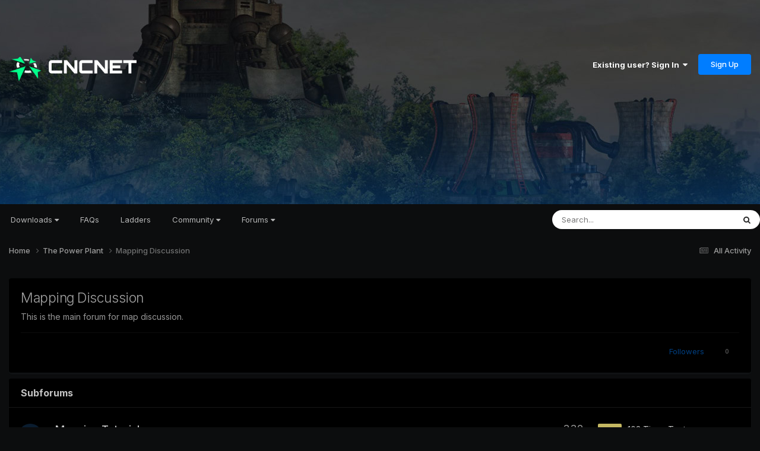

--- FILE ---
content_type: text/html;charset=UTF-8
request_url: https://forums.cncnet.org/forum/12-mapping-discussion/
body_size: 15977
content:
<!DOCTYPE html>
<html lang="en-US" dir="ltr">
	<head>
		<meta charset="utf-8">
        
		<title>Mapping Discussion - CnCNet Community Forums</title>
		
		
		
		

	<meta name="viewport" content="width=device-width, initial-scale=1">


	
	
		<meta property="og:image" content="https://forums.cncnet.org/uploads/monthly_2023_11/meta.png.88c9b4030da14a8699f68d63b031003c.png">
	


	<meta name="twitter:card" content="summary_large_image" />


	
		<meta name="twitter:site" content="@cncnetofficial" />
	



	
		
	

	
		
			
				<meta name="description" content="This is the main forum for map discussion.">
			
		
	

	
		
			
				<meta property="og:title" content="Mapping Discussion">
			
		
	

	
		
			
				<meta property="og:description" content="This is the main forum for map discussion.">
			
		
	

	
		
			
				<meta property="og:url" content="https://forums.cncnet.org/forum/12-mapping-discussion/">
			
		
	

	
		
			
				<meta property="og:site_name" content="CnCNet Community Forums">
			
		
	

	
		
			
				<meta property="og:locale" content="en_US">
			
		
	


	
		<link rel="canonical" href="https://forums.cncnet.org/forum/12-mapping-discussion/" />
	

	
		<link rel="next" href="https://forums.cncnet.org/forum/12-mapping-discussion/page/2/" />
	

	
		<link rel="last" href="https://forums.cncnet.org/forum/12-mapping-discussion/page/13/" />
	

<link rel="alternate" type="application/rss+xml" title="RSS" href="https://forums.cncnet.org/rss/1-rss.xml/" />



<link rel="manifest" href="https://forums.cncnet.org/manifest.webmanifest/">
<meta name="msapplication-config" content="https://forums.cncnet.org/browserconfig.xml/">
<meta name="msapplication-starturl" content="/">
<meta name="application-name" content="CnCNet Community Forums">
<meta name="apple-mobile-web-app-title" content="CnCNet Community Forums">

	<meta name="theme-color" content="#000000">










<link rel="preload" href="//forums.cncnet.org/applications/core/interface/font/fontawesome-webfont.woff2?v=4.7.0" as="font" crossorigin="anonymous">
		


	<link rel="preconnect" href="https://fonts.googleapis.com">
	<link rel="preconnect" href="https://fonts.gstatic.com" crossorigin>
	
		<link href="https://fonts.googleapis.com/css2?family=Inter:wght@300;400;500;600;700&display=swap" rel="stylesheet">
	



	<link rel='stylesheet' href='https://forums.cncnet.org/uploads/css_built_15/341e4a57816af3ba440d891ca87450ff_framework.css?v=7b046c421b1750535385' media='all'>

	<link rel='stylesheet' href='https://forums.cncnet.org/uploads/css_built_15/05e81b71abe4f22d6eb8d1a929494829_responsive.css?v=7b046c421b1750535385' media='all'>

	<link rel='stylesheet' href='https://forums.cncnet.org/uploads/css_built_15/90eb5adf50a8c640f633d47fd7eb1778_core.css?v=7b046c421b1750535385' media='all'>

	<link rel='stylesheet' href='https://forums.cncnet.org/uploads/css_built_15/5a0da001ccc2200dc5625c3f3934497d_core_responsive.css?v=7b046c421b1750535385' media='all'>

	<link rel='stylesheet' href='https://forums.cncnet.org/uploads/css_built_15/62e269ced0fdab7e30e026f1d30ae516_forums.css?v=7b046c421b1750535385' media='all'>

	<link rel='stylesheet' href='https://forums.cncnet.org/uploads/css_built_15/76e62c573090645fb99a15a363d8620e_forums_responsive.css?v=7b046c421b1750535385' media='all'>





<link rel='stylesheet' href='https://forums.cncnet.org/uploads/css_built_15/258adbb6e4f3e83cd3b355f84e3fa002_custom.css?v=7b046c421b1750535385' media='all'>




		
		

	
	<link rel='shortcut icon' href='https://forums.cncnet.org/uploads/monthly_2018_05/favicon.ico.be90268282f0138f6780c0b3a29e07e7.ico' type="image/x-icon">

	</head>
	<body class='ipsApp ipsApp_front ipsJS_none ipsClearfix' data-controller='core.front.core.app' data-message="" data-pageApp='forums' data-pageLocation='front' data-pageModule='forums' data-pageController='forums' data-pageID='12'  >
		
        

        

		<a href='#ipsLayout_mainArea' class='ipsHide' title='Go to main content on this page' accesskey='m'>Jump to content</a>
		





		<div id='ipsLayout_header' class='ipsClearfix'>
			<header>
				<div class='ipsLayout_container'>
					


<a href='https://forums.cncnet.org/' id='elLogo' accesskey='1'><img src="https://forums.cncnet.org/uploads/monthly_2024_05/logo-ad41e5781.png.7bdddbeead9b91029435fd36e52ebe9e.png" alt='CnCNet Community Forums'></a>

					
						

	<ul id='elUserNav' class='ipsList_inline cSignedOut ipsResponsive_showDesktop'>
		
        
		
        
        
            
            <li id='elSignInLink'>
                <a href='https://forums.cncnet.org/login/' data-ipsMenu-closeOnClick="false" data-ipsMenu id='elUserSignIn'>
                    Existing user? Sign In &nbsp;<i class='fa fa-caret-down'></i>
                </a>
                
<div id='elUserSignIn_menu' class='ipsMenu ipsMenu_auto ipsHide'>
	<form accept-charset='utf-8' method='post' action='https://forums.cncnet.org/login/'>
		<input type="hidden" name="csrfKey" value="16eddf7beb3df8ddd55f3cb9d24409fe">
		<input type="hidden" name="ref" value="aHR0cHM6Ly9mb3J1bXMuY25jbmV0Lm9yZy9mb3J1bS8xMi1tYXBwaW5nLWRpc2N1c3Npb24v">
		<div data-role="loginForm">
			
			
			
				
<div class="ipsPad ipsForm ipsForm_vertical">
	<h4 class="ipsType_sectionHead">Sign In</h4>
	<br><br>
	<ul class='ipsList_reset'>
		<li class="ipsFieldRow ipsFieldRow_noLabel ipsFieldRow_fullWidth">
			
			
				<input type="email" placeholder="Email Address" name="auth" autocomplete="email">
			
		</li>
		<li class="ipsFieldRow ipsFieldRow_noLabel ipsFieldRow_fullWidth">
			<input type="password" placeholder="Password" name="password" autocomplete="current-password">
		</li>
		<li class="ipsFieldRow ipsFieldRow_checkbox ipsClearfix">
			<span class="ipsCustomInput">
				<input type="checkbox" name="remember_me" id="remember_me_checkbox" value="1" checked aria-checked="true">
				<span></span>
			</span>
			<div class="ipsFieldRow_content">
				<label class="ipsFieldRow_label" for="remember_me_checkbox">Remember me</label>
				<span class="ipsFieldRow_desc">Not recommended on shared computers</span>
			</div>
		</li>
		<li class="ipsFieldRow ipsFieldRow_fullWidth">
			<button type="submit" name="_processLogin" value="usernamepassword" class="ipsButton ipsButton_primary ipsButton_small" id="elSignIn_submit">Sign In</button>
			
				<p class="ipsType_right ipsType_small">
					
						<a href='https://forums.cncnet.org/lostpassword/' data-ipsDialog data-ipsDialog-title='Forgot your password?'>
					
					Forgot your password?</a>
				</p>
			
		</li>
	</ul>
</div>
			
		</div>
	</form>
</div>
            </li>
            
        
		
			<li>
				
					<a href='https://forums.cncnet.org/register/' data-ipsDialog data-ipsDialog-size='narrow' data-ipsDialog-title='Sign Up' id='elRegisterButton' class='ipsButton ipsButton_normal ipsButton_primary'>Sign Up</a>
				
			</li>
		
	</ul>

						
<ul class='ipsMobileHamburger ipsList_reset ipsResponsive_hideDesktop'>
	<li data-ipsDrawer data-ipsDrawer-drawerElem='#elMobileDrawer'>
		<a href='#' >
			
			
				
			
			
			
			<i class='fa fa-navicon'></i>
		</a>
	</li>
</ul>
					
				</div>
			</header>
			

	<nav data-controller='core.front.core.navBar' class='ipsNavBar_noSubBars ipsResponsive_showDesktop'>
		<div class='ipsNavBar_primary ipsLayout_container ipsNavBar_noSubBars'>
			<ul data-role="primaryNavBar" class='ipsClearfix'>
				


	
		
		
		<li  id='elNavSecondary_16' data-role="navBarItem" data-navApp="core" data-navExt="Menu">
			
			
				<a href="#" id="elNavigation_16" data-ipsMenu data-ipsMenu-appendTo='#elNavSecondary_16' data-ipsMenu-activeClass='ipsNavActive_menu' data-navItem-id="16" >
					Downloads <i class="fa fa-caret-down"></i><span class='ipsNavBar_active__identifier'></span>
				</a>
				<ul id="elNavigation_16_menu" class="ipsMenu ipsMenu_auto ipsHide">
					

	
		
			<li class='ipsMenu_item' >
				<a href='https://cncnet.org/command-and-conquer' >
					Command & Conquer
				</a>
			</li>
		
	

	
		
			<li class='ipsMenu_item' >
				<a href='https://cncnet.org/red-alert' >
					Red Alert
				</a>
			</li>
		
	

	
		
			<li class='ipsMenu_item' >
				<a href='https://cncnet.org/dune-2000' >
					Dune 2000
				</a>
			</li>
		
	

	
		
			<li class='ipsMenu_item' >
				<a href='https://cncnet.org/tiberian-sun' >
					Tiberian Sun
				</a>
			</li>
		
	

	
		
			<li class='ipsMenu_item' >
				<a href='https://cncnet.org/red-alert-2' >
					Red Alert 2
				</a>
			</li>
		
	

	
		
			<li class='ipsMenu_item' >
				<a href='https://cncnet.org/renegade' >
					Renegade
				</a>
			</li>
		
	

	
		
			<li class='ipsMenu_item' >
				<a href='https://cncnet.org/dawn-of-the-tiberium-age' >
					Dawn of the Tiberium Age
				</a>
			</li>
		
	

	
		
			<li class='ipsMenu_item' >
				<a href='https://cncnet.org/mental-omega' >
					Mental Omega
				</a>
			</li>
		
	

	
		
			<li class='ipsMenu_item' >
				<a href='https://cncnet.org/twisted-insurrection' >
					Twisted Insurrection
				</a>
			</li>
		
	

	
		
			<li class='ipsMenu_item' >
				<a href='https://cncnet.org/red-resurrection' >
					YR Red-Resurrection
				</a>
			</li>
		
	

				</ul>
			
			
		</li>
	
	

	
		
		
		<li  id='elNavSecondary_65' data-role="navBarItem" data-navApp="core" data-navExt="CustomItem">
			
			
				<a href="https://cncnet.org/faq"  data-navItem-id="65" >
					FAQs<span class='ipsNavBar_active__identifier'></span>
				</a>
			
			
		</li>
	
	

	
		
		
		<li  id='elNavSecondary_50' data-role="navBarItem" data-navApp="core" data-navExt="CustomItem">
			
			
				<a href="https://ladder.cncnet.org/ladder"  data-navItem-id="50" >
					Ladders<span class='ipsNavBar_active__identifier'></span>
				</a>
			
			
		</li>
	
	

	
		
		
		<li  id='elNavSecondary_52' data-role="navBarItem" data-navApp="core" data-navExt="Menu">
			
			
				<a href="#" id="elNavigation_52" data-ipsMenu data-ipsMenu-appendTo='#elNavSecondary_52' data-ipsMenu-activeClass='ipsNavActive_menu' data-navItem-id="52" >
					Community <i class="fa fa-caret-down"></i><span class='ipsNavBar_active__identifier'></span>
				</a>
				<ul id="elNavigation_52_menu" class="ipsMenu ipsMenu_auto ipsHide">
					

	
		
			<li class='ipsMenu_item' >
				<a href='https://cncnet.org/community' >
					<span>CNCNET COMMUNITY</span>
				</a>
			</li>
		
	

	
		
			<li class='ipsMenu_item' >
				<a href='https://cncnet.org/community' >
					News
				</a>
			</li>
		
	

	
		
			<li class='ipsMenu_item' >
				<a href='https://cncnet.org/developers' >
					Developers
				</a>
			</li>
		
	

	
		
			<li class='ipsMenu_item' >
				<a href='https://facebook.com/cncnet' >
					Facebook
				</a>
			</li>
		
	

	
		
			<li class='ipsMenu_item' >
				<a href='https://twitter.com/cncnetofficial' >
					Twitter
				</a>
			</li>
		
	

	
		
			<li class='ipsMenu_item' >
				<a href='https://youtube.com/cncnetofficial' >
					YouTube
				</a>
			</li>
		
	

	
		
			<li class='ipsMenu_item' >
				<a href='https://forums.cncnet.org' >
					<span>C&C COMMUNITY</span>
				</a>
			</li>
		
	

	
		
			<li class='ipsMenu_item' >
				<a href='https://cncnz.com' target='_blank' rel="noopener">
					CNCNZ.com <small>(C&C News)</small>
				</a>
			</li>
		
	

	
		
			<li class='ipsMenu_item' >
				<a href='https://ppmforums.com/' target='_blank' rel="noopener">
					Project Perfect Mod <small>(C&C Modding)</small>
				</a>
			</li>
		
	

	
		
			<li class='ipsMenu_item' >
				<a href='https://cnc-comm.com/' target='_blank' rel="noopener">
					CNC-COMM <small>(C&C Nostalgia)</small>
				</a>
			</li>
		
	

	
		
			<li class='ipsMenu_item' >
				<a href='https://forums.cncnet.org' >
					<span>C&C GENERALS & BEYOND</span>
				</a>
			</li>
		
	

	
		
			<li class='ipsMenu_item' >
				<a href='https://cnc-online.net/' target='_blank' rel="noopener">
					C&C:Online <small>(Gamespy Replacement)</small>
				</a>
			</li>
		
	

				</ul>
			
			
		</li>
	
	

	
		
		
		<li  id='elNavSecondary_15' data-role="navBarItem" data-navApp="core" data-navExt="Menu">
			
			
				<a href="#" id="elNavigation_15" data-ipsMenu data-ipsMenu-appendTo='#elNavSecondary_15' data-ipsMenu-activeClass='ipsNavActive_menu' data-navItem-id="15" >
					Forums <i class="fa fa-caret-down"></i><span class='ipsNavBar_active__identifier'></span>
				</a>
				<ul id="elNavigation_15_menu" class="ipsMenu ipsMenu_auto ipsHide">
					

	

	

	
		
			<li class='ipsMenu_item' >
				<a href='https://forums.cncnet.org/discover/' >
					All Activity
				</a>
			</li>
		
	

	
		
			<li class='ipsMenu_item' >
				<a href='https://forums.cncnet.org/search/' >
					Search
				</a>
			</li>
		
	

	
		
			<li class='ipsMenu_item' >
				<a href='https://forums.cncnet.org/staff/' >
					Staff
				</a>
			</li>
		
	

	

				</ul>
			
			
		</li>
	
	

				<li class='ipsHide' id='elNavigationMore' data-role='navMore'>
					<a href='#' data-ipsMenu data-ipsMenu-appendTo='#elNavigationMore' id='elNavigationMore_dropdown'>More</a>
					<ul class='ipsNavBar_secondary ipsHide' data-role='secondaryNavBar'>
						<li class='ipsHide' id='elNavigationMore_more' data-role='navMore'>
							<a href='#' data-ipsMenu data-ipsMenu-appendTo='#elNavigationMore_more' id='elNavigationMore_more_dropdown'>More <i class='fa fa-caret-down'></i></a>
							<ul class='ipsHide ipsMenu ipsMenu_auto' id='elNavigationMore_more_dropdown_menu' data-role='moreDropdown'></ul>
						</li>
					</ul>
				</li>
			</ul>
			

	<div id="elSearchWrapper">
		<div id='elSearch' data-controller="core.front.core.quickSearch">
			<form accept-charset='utf-8' action='//forums.cncnet.org/search/?do=quicksearch' method='post'>
                <input type='search' id='elSearchField' placeholder='Search...' name='q' autocomplete='off' aria-label='Search'>
                <details class='cSearchFilter'>
                    <summary class='cSearchFilter__text'></summary>
                    <ul class='cSearchFilter__menu'>
                        
                        <li><label><input type="radio" name="type" value="all" ><span class='cSearchFilter__menuText'>Everywhere</span></label></li>
                        
                            
                                <li><label><input type="radio" name="type" value='contextual_{&quot;type&quot;:&quot;forums_topic&quot;,&quot;nodes&quot;:12}' checked><span class='cSearchFilter__menuText'>This Forum</span></label></li>
                            
                        
                        
                            <li><label><input type="radio" name="type" value="core_statuses_status"><span class='cSearchFilter__menuText'>Status Updates</span></label></li>
                        
                            <li><label><input type="radio" name="type" value="forums_topic"><span class='cSearchFilter__menuText'>Topics</span></label></li>
                        
                            <li><label><input type="radio" name="type" value="core_members"><span class='cSearchFilter__menuText'>Members</span></label></li>
                        
                    </ul>
                </details>
				<button class='cSearchSubmit' type="submit" aria-label='Search'><i class="fa fa-search"></i></button>
			</form>
		</div>
	</div>

		</div>
	</nav>

			
<ul id='elMobileNav' class='ipsResponsive_hideDesktop' data-controller='core.front.core.mobileNav'>
	
		
			
			
				
					<li id='elMobileBreadcrumb'>
						<a href='https://forums.cncnet.org/forum/3-the-power-plant/'>
							<span>The Power Plant</span>
						</a>
					</li>
				
				
			
				
				
			
		
	
	
	
	<li >
		<a data-action="defaultStream" href='https://forums.cncnet.org/discover/'><i class="fa fa-newspaper-o" aria-hidden="true"></i></a>
	</li>

	

	
		<li class='ipsJS_show'>
			<a href='https://forums.cncnet.org/search/'><i class='fa fa-search'></i></a>
		</li>
	
</ul>
		</div>
		<main id='ipsLayout_body' class='ipsLayout_container'>
			<div id='ipsLayout_contentArea'>
				<div id='ipsLayout_contentWrapper'>
					
<nav class='ipsBreadcrumb ipsBreadcrumb_top ipsFaded_withHover'>
	

	<ul class='ipsList_inline ipsPos_right'>
		
		<li >
			<a data-action="defaultStream" class='ipsType_light '  href='https://forums.cncnet.org/discover/'><i class="fa fa-newspaper-o" aria-hidden="true"></i> <span>All Activity</span></a>
		</li>
		
	</ul>

	<ul data-role="breadcrumbList">
		<li>
			<a title="Home" href='https://forums.cncnet.org/'>
				<span>Home <i class='fa fa-angle-right'></i></span>
			</a>
		</li>
		
		
			<li>
				
					<a href='https://forums.cncnet.org/forum/3-the-power-plant/'>
						<span>The Power Plant <i class='fa fa-angle-right' aria-hidden="true"></i></span>
					</a>
				
			</li>
		
			<li>
				
					Mapping Discussion
				
			</li>
		
	</ul>
</nav>
					
					<div id='ipsLayout_mainArea'>
						
						
						
						

	




	<div class='cWidgetContainer '  data-role='widgetReceiver' data-orientation='horizontal' data-widgetArea='header'>
		<ul class='ipsList_reset'>
			
				
					
					<li class='ipsWidget ipsWidget_horizontal ipsBox  ipsWidgetHide ipsHide ' data-blockID='app_core_guestSignUp_eca06eo0l' data-blockConfig="true" data-blockTitle="Guest Signup Widget" data-blockErrorMessage="This block is only shown to guests."  data-controller='core.front.widgets.block'></li>
				
			
		</ul>
	</div>

						




	
	<div class="ipsPageHeader  ipsBox ipsResponsive_pull ipsPadding ipsClearfix" >
		<header>
			
			<h1 class="ipsType_pageTitle">Mapping Discussion</h1>
			
				



<div class='ipsType_richText ipsType_normal' data-controller='core.front.core.lightboxedImages' >
This is the main forum for map discussion. 
</div>

			
			
			
				<hr class='ipsHr ipsResponsive_hidePhone' />
				<div class='ipsClearfix ipsResponsive_hidePhone'>
					<div class='ipsPos_right'>
                        
                        

<div data-followApp='forums' data-followArea='forum' data-followID='12' data-controller='core.front.core.followButton'>
	

	<a href='https://forums.cncnet.org/login/' rel="nofollow" class="ipsFollow ipsPos_middle ipsButton ipsButton_light ipsButton_verySmall ipsButton_disabled" data-role="followButton" data-ipsTooltip title='Sign in to follow this'>
		<span>Followers</span>
		<span class='ipsCommentCount'>0</span>
	</a>

</div>
                    </div>
				</div>
			
		</header>
	</div>
	
	
		<div class='ipsList_reset cForumList ipsBox ipsSpacer_bottom ipsResponsive_pull' data-controller='core.global.core.table, forums.front.forum.forumList' data-baseURL=''>
			<h2 class='ipsType_sectionTitle ipsType_reset'>Subforums</h2>
			
				<ol class="ipsDataList ipsDataList_zebra ipsDataList_large ipsAreaBackground_reset">
					
						



	<li class="cForumRow ipsDataItem ipsDataItem_responsivePhoto  ipsClearfix" data-forumID="13">
		<div class="ipsDataItem_icon ipsDataItem_category">
			
			
			
				
					
						<span class='ipsItemStatus ipsItemStatus_large cForumIcon_normal ipsItemStatus_read' 



>
							<i class="fa fa-comments"></i>
						</span>
					
				
			
		</div>
		<div class="ipsDataItem_main">
			<h4 class="ipsDataItem_title ipsType_break">
				
					<a href="https://forums.cncnet.org/forum/13-mapping-tutorials/">Mapping Tutorials</a>
				
				
			</h4>
			
			
				



<div class='ipsType_richText ipsDataItem_meta ipsContained' data-controller='core.front.core.lightboxedImages' >
Do you want to learn something about mapping? Maybe these tutorials will help!

[Help us expand it!]
</div>

			
		</div>
		
			<div class="ipsDataItem_stats ipsDataItem_statsLarge">
				
					<dl>
						
						<dt class="ipsDataItem_stats_number">332</dt>
						<dd class="ipsDataItem_stats_type ipsType_light"> posts</dd>
					</dl>
				
				
			</div>
			<ul class="ipsDataItem_lastPoster ipsDataItem_withPhoto">
				
					<li>


	<a href="https://forums.cncnet.org/profile/48795-m4rk/" rel="nofollow" data-ipsHover data-ipsHover-width="370" data-ipsHover-target="https://forums.cncnet.org/profile/48795-m4rk/?do=hovercard" class="ipsUserPhoto ipsUserPhoto_tiny" title="Go to M4RK's profile">
		<img src='data:image/svg+xml,%3Csvg%20xmlns%3D%22http%3A%2F%2Fwww.w3.org%2F2000%2Fsvg%22%20viewBox%3D%220%200%201024%201024%22%20style%3D%22background%3A%23c4b762%22%3E%3Cg%3E%3Ctext%20text-anchor%3D%22middle%22%20dy%3D%22.35em%22%20x%3D%22512%22%20y%3D%22512%22%20fill%3D%22%23ffffff%22%20font-size%3D%22700%22%20font-family%3D%22-apple-system%2C%20BlinkMacSystemFont%2C%20Roboto%2C%20Helvetica%2C%20Arial%2C%20sans-serif%22%3EM%3C%2Ftext%3E%3C%2Fg%3E%3C%2Fsvg%3E' alt='M4RK' loading="lazy">
	</a>
</li>
					<li class='ipsDataItem_lastPoster__title'><a href="https://forums.cncnet.org/topic/12560-103-timer-text/" title='103 Timer Text..'>103 Timer Text..</a></li>
					<li class='ipsType_light ipsType_blendLinks'>
						
							By 


<a href='https://forums.cncnet.org/profile/48795-m4rk/' rel="nofollow" data-ipsHover data-ipsHover-width='370' data-ipsHover-target='https://forums.cncnet.org/profile/48795-m4rk/?do=hovercard&amp;referrer=https%253A%252F%252Fforums.cncnet.org%252Fforum%252F12-mapping-discussion%252F' title="Go to M4RK's profile" class="ipsType_break">M4RK</a>, 
						
						
							<a href='https://forums.cncnet.org/topic/12560-103-timer-text/' title='Go to last post'><time datetime='2023-05-20T13:54:47Z' title='05/20/23 01:54  PM' data-short='2 yr'>May 20, 2023</time></a>
						
					</li>
				
			</ul>	
		
		
	</li>

					
				</ol>
							
		</div>
	

<div data-controller='forums.front.forum.forumPage'>
	<ul class="ipsToolList ipsToolList_horizontal ipsSpacer_both">
		






	</ul>
	
<div class='ipsBox ipsResponsive_pull' data-baseurl='https://forums.cncnet.org/forum/12-mapping-discussion/' data-resort='listResort' data-tableID='topics'  data-controller='core.global.core.table'>
	
		<h2 class='ipsType_sectionTitle ipsHide ipsType_medium ipsType_reset ipsClear'>308 topics in this forum</h2>
	

	
	<div class="ipsButtonBar ipsPad_half ipsClearfix ipsClear">
		

		<ul class="ipsButtonRow ipsPos_right ipsClearfix">
			
				<li>
					<a href="#elSortByMenu_menu" id="elSortByMenu_ab05bd12b7c63f571acf97c2cbac5d56" data-role='sortButton' data-ipsMenu data-ipsMenu-activeClass="ipsButtonRow_active" data-ipsMenu-selectable="radio">Sort By <i class="fa fa-caret-down"></i></a>
					<ul class="ipsMenu ipsMenu_auto ipsMenu_withStem ipsMenu_selectable ipsHide" id="elSortByMenu_ab05bd12b7c63f571acf97c2cbac5d56_menu">
						
						
							<li class="ipsMenu_item ipsMenu_itemChecked" data-ipsMenuValue="last_post" data-sortDirection='desc'><a href="https://forums.cncnet.org/forum/12-mapping-discussion/?sortby=last_post&amp;sortdirection=desc" rel="nofollow">Recently Updated</a></li>
						
							<li class="ipsMenu_item " data-ipsMenuValue="title" data-sortDirection='asc'><a href="https://forums.cncnet.org/forum/12-mapping-discussion/?sortby=title&amp;sortdirection=asc" rel="nofollow">Title</a></li>
						
							<li class="ipsMenu_item " data-ipsMenuValue="start_date" data-sortDirection='desc'><a href="https://forums.cncnet.org/forum/12-mapping-discussion/?sortby=start_date&amp;sortdirection=desc" rel="nofollow">Start Date</a></li>
						
							<li class="ipsMenu_item " data-ipsMenuValue="views" data-sortDirection='desc'><a href="https://forums.cncnet.org/forum/12-mapping-discussion/?sortby=views&amp;sortdirection=desc" rel="nofollow">Most Viewed</a></li>
						
							<li class="ipsMenu_item " data-ipsMenuValue="posts" data-sortDirection='desc'><a href="https://forums.cncnet.org/forum/12-mapping-discussion/?sortby=posts&amp;sortdirection=desc" rel="nofollow">Most Replies</a></li>
						
						
							<li class="ipsMenu_item " data-noSelect="true">
								<a href='https://forums.cncnet.org/forum/12-mapping-discussion/?advancedSearchForm=1&amp;sortby=forums_topics.last_post&amp;sortdirection=DESC' rel="nofollow" data-ipsDialog data-ipsDialog-title='Custom Sort'>Custom</a>
							</li>
						
					</ul>
				</li>
			
				
		</ul>
		


		<div data-role="tablePagination" >
			


	
	<ul class='ipsPagination' id='elPagination_152180e9fc8e78fe4ed3cf07dac7278d_616779090' data-ipsPagination-seoPagination='true' data-pages='13' data-ipsPagination  data-ipsPagination-pages="13" data-ipsPagination-perPage='25'>
		
			
				<li class='ipsPagination_first ipsPagination_inactive'><a href='https://forums.cncnet.org/forum/12-mapping-discussion/' rel="first" data-page='1' data-ipsTooltip title='First page'><i class='fa fa-angle-double-left'></i></a></li>
				<li class='ipsPagination_prev ipsPagination_inactive'><a href='https://forums.cncnet.org/forum/12-mapping-discussion/' rel="prev" data-page='0' data-ipsTooltip title='Previous page'>Prev</a></li>
			
			<li class='ipsPagination_page ipsPagination_active'><a href='https://forums.cncnet.org/forum/12-mapping-discussion/' data-page='1'>1</a></li>
			
				
					<li class='ipsPagination_page'><a href='https://forums.cncnet.org/forum/12-mapping-discussion/page/2/' data-page='2'>2</a></li>
				
					<li class='ipsPagination_page'><a href='https://forums.cncnet.org/forum/12-mapping-discussion/page/3/' data-page='3'>3</a></li>
				
					<li class='ipsPagination_page'><a href='https://forums.cncnet.org/forum/12-mapping-discussion/page/4/' data-page='4'>4</a></li>
				
					<li class='ipsPagination_page'><a href='https://forums.cncnet.org/forum/12-mapping-discussion/page/5/' data-page='5'>5</a></li>
				
					<li class='ipsPagination_page'><a href='https://forums.cncnet.org/forum/12-mapping-discussion/page/6/' data-page='6'>6</a></li>
				
				<li class='ipsPagination_next'><a href='https://forums.cncnet.org/forum/12-mapping-discussion/page/2/' rel="next" data-page='2' data-ipsTooltip title='Next page'>Next</a></li>
				<li class='ipsPagination_last'><a href='https://forums.cncnet.org/forum/12-mapping-discussion/page/13/' rel="last" data-page='13' data-ipsTooltip title='Last page'><i class='fa fa-angle-double-right'></i></a></li>
			
			
				<li class='ipsPagination_pageJump'>
					<a href='#' data-ipsMenu data-ipsMenu-closeOnClick='false' data-ipsMenu-appendTo='#elPagination_152180e9fc8e78fe4ed3cf07dac7278d_616779090' id='elPagination_152180e9fc8e78fe4ed3cf07dac7278d_616779090_jump'>Page 1 of 13 &nbsp;<i class='fa fa-caret-down'></i></a>
					<div class='ipsMenu ipsMenu_narrow ipsPadding ipsHide' id='elPagination_152180e9fc8e78fe4ed3cf07dac7278d_616779090_jump_menu'>
						<form accept-charset='utf-8' method='post' action='https://forums.cncnet.org/forum/12-mapping-discussion/' data-role="pageJump" data-baseUrl='#'>
							<ul class='ipsForm ipsForm_horizontal'>
								<li class='ipsFieldRow'>
									<input type='number' min='1' max='13' placeholder='Page number' class='ipsField_fullWidth' name='page'>
								</li>
								<li class='ipsFieldRow ipsFieldRow_fullWidth'>
									<input type='submit' class='ipsButton_fullWidth ipsButton ipsButton_verySmall ipsButton_primary' value='Go'>
								</li>
							</ul>
						</form>
					</div>
				</li>
			
		
	</ul>

		</div>
	</div>
	
	
		
			<ol class='ipsClear ipsDataList cForumTopicTable  cTopicList ' id='elTable_ab05bd12b7c63f571acf97c2cbac5d56' data-role="tableRows">
				


	
	

	
	

	
	

	
	

	
	

	
	

	
	

	
	

	
	

	
	

	
	

	
	

	
	

	
	

	
	

	
	

	
	

	
	

	
	

	
	

	
	

	
	

	
	

	
	

	
	


	
	
		
		
		
		
			<li class="ipsDataItem ipsDataItem_responsivePhoto     " data-rowID='10919' data-location='' data-controller='forums.front.forum.topicRow'>
				
				<div class='ipsDataItem_main'>
					
					<h4 class='ipsDataItem_title ipsContained_container'>
						
							<span>
								<i class='ipsType_medium fa fa-lock' data-ipsTooltip title='This topic is locked'></i>
							</span>	
							
						
						
						
						

						
						
						
                            
                            							
							
								<span><span class="ipsBadge ipsBadge_icon ipsBadge_small ipsBadge_positive" data-ipsTooltip title='Pinned'><i class='fa fa-thumb-tack'></i></span></span>
							
							
						
										
												

						<span class='ipsType_break ipsContained'>
							<a href='https://forums.cncnet.org/topic/10919-custom-map-preview-whitelisting/' class='' title='Custom map preview whitelisting '  data-ipsHover data-ipsHover-target='https://forums.cncnet.org/topic/10919-custom-map-preview-whitelisting/?preview=1' data-ipsHover-timeout='1.5'>
								<span>
									Custom map preview whitelisting
								</span>
							</a>
						</span>
						
					</h4>
					<span data-role="activeUsers"></span>
					<div class='ipsDataItem_meta ipsType_reset ipsType_light ipsType_blendLinks'>
						<span>
							By 


<a href='https://forums.cncnet.org/profile/33528-holland/' rel="nofollow" data-ipsHover data-ipsHover-width='370' data-ipsHover-target='https://forums.cncnet.org/profile/33528-holland/?do=hovercard&amp;referrer=https%253A%252F%252Fforums.cncnet.org%252Fforum%252F12-mapping-discussion%252F' title="Go to Holland's profile" class="ipsType_break">Holland</a>, 
						</span><time datetime='2020-05-10T02:57:58Z' title='05/10/20 02:57  AM' data-short='5 yr'>May 10, 2020</time>
						
						
							&nbsp;&nbsp;
							


	
		<ul class='ipsTags ipsTags_inline ipsList_inline  ipsGap:1 ipsGap_row:0'>
			
				
					
						

<li >
	
	<a href="https://forums.cncnet.org/tags/Tiberian%20Sun/" class='ipsTag' title="Find other content tagged with 'Tiberian Sun'" rel="tag" data-tag-label="Tiberian Sun"><span>Tiberian Sun</span></a>
	
</li>
					
				
					
						

<li >
	
	<a href="https://forums.cncnet.org/tags/Red%20Alert/" class='ipsTag' title="Find other content tagged with 'Red Alert'" rel="tag" data-tag-label="Red Alert"><span>Red Alert</span></a>
	
</li>
					
				
					
				
					
				
			
			
				<li class='ipsType_small'>
					<span class='ipsType_light ipsCursor_pointer' data-ipsMenu id='elTags_1903035374'>(and 2 more) <i class='fa fa-caret-down ipsJS_show'></i></span>
					<div class='ipsHide ipsMenu ipsMenu_normal ipsPad_half cTagPopup' id='elTags_1903035374_menu'>
						<p class='ipsType_medium ipsType_reset ipsType_light'>Tagged with:</p>
						<ul class='ipsTags ipsList_inline ipsGap:1'>
							
								

<li >
	
	<a href="https://forums.cncnet.org/tags/Tiberian%20Sun/" class='ipsTag' title="Find other content tagged with 'Tiberian Sun'" rel="tag" data-tag-label="Tiberian Sun"><span>Tiberian Sun</span></a>
	
</li>
							
								

<li >
	
	<a href="https://forums.cncnet.org/tags/Red%20Alert/" class='ipsTag' title="Find other content tagged with 'Red Alert'" rel="tag" data-tag-label="Red Alert"><span>Red Alert</span></a>
	
</li>
							
								

<li >
	
	<a href="https://forums.cncnet.org/tags/Dune%202000/" class='ipsTag' title="Find other content tagged with 'Dune 2000'" rel="tag" data-tag-label="Dune 2000"><span>Dune 2000</span></a>
	
</li>
							
								

<li >
	
	<a href="https://forums.cncnet.org/tags/Tiberian%20Dawn/" class='ipsTag' title="Find other content tagged with 'Tiberian Dawn'" rel="tag" data-tag-label="Tiberian Dawn"><span>Tiberian Dawn</span></a>
	
</li>
							
						</ul>
					</div>
				</li>
			
		</ul>
	

						
					</div>
				</div>
				<ul class='ipsDataItem_stats'>
					
					
						<li  data-statType='forums_comments'>
						    
							<span class='ipsDataItem_stats_number'>2</span>
							<span class='ipsDataItem_stats_type'> replies</span>
						    
							
						</li>
					
						<li class='ipsType_light' data-statType='num_views'>
						    
							<span class='ipsDataItem_stats_number'>50.4k</span>
							<span class='ipsDataItem_stats_type'> views</span>
						    
							
						</li>
					
				</ul>
				<ul class='ipsDataItem_lastPoster ipsDataItem_withPhoto ipsType_blendLinks'>
					<li>
						
							


	<a href="https://forums.cncnet.org/profile/43900-agrathore/" rel="nofollow" data-ipsHover data-ipsHover-width="370" data-ipsHover-target="https://forums.cncnet.org/profile/43900-agrathore/?do=hovercard" class="ipsUserPhoto ipsUserPhoto_tiny" title="Go to Agrathore's profile">
		<img src='https://forums.cncnet.org/uploads/monthly_2019_11/196253805_SearchlightTower.thumb.png.30fcca393fa16d93ffaea90bbd44dc5d.png' alt='Agrathore' loading="lazy">
	</a>

						
					</li>
					<li>
						
							
								


<a href='https://forums.cncnet.org/profile/43900-agrathore/' rel="nofollow" data-ipsHover data-ipsHover-width='370' data-ipsHover-target='https://forums.cncnet.org/profile/43900-agrathore/?do=hovercard&amp;referrer=https%253A%252F%252Fforums.cncnet.org%252Fforum%252F12-mapping-discussion%252F' title="Go to Agrathore's profile" class="ipsType_break">Agrathore</a>
							
						
					</li>
					<li class="ipsType_light">
						
							<time datetime='2020-05-12T18:15:46Z' title='05/12/20 06:15  PM' data-short='5 yr'>May 12, 2020</time>
						
					</li>
				</ul>
				
			</li>
		
	
		
		
		
		
			<li class="ipsDataItem ipsDataItem_responsivePhoto     " data-rowID='230' data-location='' data-controller='forums.front.forum.topicRow'>
				
				<div class='ipsDataItem_main'>
					
					<h4 class='ipsDataItem_title ipsContained_container'>
						
						
						
						

						
						
						
                            
                            							
							
								<span><span class="ipsBadge ipsBadge_icon ipsBadge_small ipsBadge_positive" data-ipsTooltip title='Pinned'><i class='fa fa-thumb-tack'></i></span></span>
							
							
						
										
												

						<span class='ipsType_break ipsContained'>
							<a href='https://forums.cncnet.org/topic/230-information-about-maps-and-map-packs/' class='' title='Information about maps and map packs  '  data-ipsHover data-ipsHover-target='https://forums.cncnet.org/topic/230-information-about-maps-and-map-packs/?preview=1' data-ipsHover-timeout='1.5'>
								<span>
									Information about maps and map packs 
								</span>
							</a>
						</span>
						
					</h4>
					<span data-role="activeUsers"></span>
					<div class='ipsDataItem_meta ipsType_reset ipsType_light ipsType_blendLinks'>
						<span>
							By 


<a href='https://forums.cncnet.org/profile/30732-tore/' rel="nofollow" data-ipsHover data-ipsHover-width='370' data-ipsHover-target='https://forums.cncnet.org/profile/30732-tore/?do=hovercard&amp;referrer=https%253A%252F%252Fforums.cncnet.org%252Fforum%252F12-mapping-discussion%252F' title="Go to Tore's profile" class="ipsType_break">Tore</a>, 
						</span><time datetime='2009-05-02T16:45:57Z' title='05/02/09 04:45  PM' data-short='16 yr'>May 2, 2009</time>
						
						
					</div>
				</div>
				<ul class='ipsDataItem_stats'>
					
					
						<li  data-statType='forums_comments'>
						    
							<span class='ipsDataItem_stats_number'>1</span>
							<span class='ipsDataItem_stats_type'> reply</span>
						    
							
						</li>
					
						<li class='ipsType_light' data-statType='num_views'>
						    
							<span class='ipsDataItem_stats_number'>45.5k</span>
							<span class='ipsDataItem_stats_type'> views</span>
						    
							
						</li>
					
				</ul>
				<ul class='ipsDataItem_lastPoster ipsDataItem_withPhoto ipsType_blendLinks'>
					<li>
						
							


	<a href="https://forums.cncnet.org/profile/43938-jake007/" rel="nofollow" data-ipsHover data-ipsHover-width="370" data-ipsHover-target="https://forums.cncnet.org/profile/43938-jake007/?do=hovercard" class="ipsUserPhoto ipsUserPhoto_tiny" title="Go to Jake007's profile">
		<img src='data:image/svg+xml,%3Csvg%20xmlns%3D%22http%3A%2F%2Fwww.w3.org%2F2000%2Fsvg%22%20viewBox%3D%220%200%201024%201024%22%20style%3D%22background%3A%23c47362%22%3E%3Cg%3E%3Ctext%20text-anchor%3D%22middle%22%20dy%3D%22.35em%22%20x%3D%22512%22%20y%3D%22512%22%20fill%3D%22%23ffffff%22%20font-size%3D%22700%22%20font-family%3D%22-apple-system%2C%20BlinkMacSystemFont%2C%20Roboto%2C%20Helvetica%2C%20Arial%2C%20sans-serif%22%3EJ%3C%2Ftext%3E%3C%2Fg%3E%3C%2Fsvg%3E' alt='Jake007' loading="lazy">
	</a>

						
					</li>
					<li>
						
							
								


<a href='https://forums.cncnet.org/profile/43938-jake007/' rel="nofollow" data-ipsHover data-ipsHover-width='370' data-ipsHover-target='https://forums.cncnet.org/profile/43938-jake007/?do=hovercard&amp;referrer=https%253A%252F%252Fforums.cncnet.org%252Fforum%252F12-mapping-discussion%252F' title="Go to Jake007's profile" class="ipsType_break">Jake007</a>
							
						
					</li>
					<li class="ipsType_light">
						
							<time datetime='2019-03-31T05:31:28Z' title='03/31/19 05:31  AM' data-short='6 yr'>March 31, 2019</time>
						
					</li>
				</ul>
				
			</li>
		
	
		
		
		
		
			<li class="ipsDataItem ipsDataItem_responsivePhoto     " data-rowID='185' data-location='' data-controller='forums.front.forum.topicRow'>
				
				<div class='ipsDataItem_main'>
					
					<h4 class='ipsDataItem_title ipsContained_container'>
						
						
						
						

						
						
						
                            
                            							
							
								<span><span class="ipsBadge ipsBadge_icon ipsBadge_small ipsBadge_positive" data-ipsTooltip title='Pinned'><i class='fa fa-thumb-tack'></i></span></span>
							
							
						
										
												

						<span class='ipsType_break ipsContained'>
							<a href='https://forums.cncnet.org/topic/185-mapping-tools/' class='' title='Mapping tools '  data-ipsHover data-ipsHover-target='https://forums.cncnet.org/topic/185-mapping-tools/?preview=1' data-ipsHover-timeout='1.5'>
								<span>
									Mapping tools
								</span>
							</a>
						</span>
						
					</h4>
					<span data-role="activeUsers"></span>
					<div class='ipsDataItem_meta ipsType_reset ipsType_light ipsType_blendLinks'>
						<span>
							By 


<a href='https://forums.cncnet.org/profile/30732-tore/' rel="nofollow" data-ipsHover data-ipsHover-width='370' data-ipsHover-target='https://forums.cncnet.org/profile/30732-tore/?do=hovercard&amp;referrer=https%253A%252F%252Fforums.cncnet.org%252Fforum%252F12-mapping-discussion%252F' title="Go to Tore's profile" class="ipsType_break">Tore</a>, 
						</span><time datetime='2009-02-17T16:33:22Z' title='02/17/09 04:33  PM' data-short='16 yr'>February 17, 2009</time>
						
						
					</div>
				</div>
				<ul class='ipsDataItem_stats'>
					
					
						<li  data-statType='forums_comments'>
						    
							<span class='ipsDataItem_stats_number'>9</span>
							<span class='ipsDataItem_stats_type'> replies</span>
						    
							
						</li>
					
						<li class='ipsType_light' data-statType='num_views'>
						    
							<span class='ipsDataItem_stats_number'>42.8k</span>
							<span class='ipsDataItem_stats_type'> views</span>
						    
							
						</li>
					
				</ul>
				<ul class='ipsDataItem_lastPoster ipsDataItem_withPhoto ipsType_blendLinks'>
					<li>
						
							


	<a href="https://forums.cncnet.org/profile/32976-retired/" rel="nofollow" data-ipsHover data-ipsHover-width="370" data-ipsHover-target="https://forums.cncnet.org/profile/32976-retired/?do=hovercard" class="ipsUserPhoto ipsUserPhoto_tiny" title="Go to Retired's profile">
		<img src='data:image/svg+xml,%3Csvg%20xmlns%3D%22http%3A%2F%2Fwww.w3.org%2F2000%2Fsvg%22%20viewBox%3D%220%200%201024%201024%22%20style%3D%22background%3A%2392c462%22%3E%3Cg%3E%3Ctext%20text-anchor%3D%22middle%22%20dy%3D%22.35em%22%20x%3D%22512%22%20y%3D%22512%22%20fill%3D%22%23ffffff%22%20font-size%3D%22700%22%20font-family%3D%22-apple-system%2C%20BlinkMacSystemFont%2C%20Roboto%2C%20Helvetica%2C%20Arial%2C%20sans-serif%22%3ER%3C%2Ftext%3E%3C%2Fg%3E%3C%2Fsvg%3E' alt='Retired' loading="lazy">
	</a>

						
					</li>
					<li>
						
							
								


<a href='https://forums.cncnet.org/profile/32976-retired/' rel="nofollow" data-ipsHover data-ipsHover-width='370' data-ipsHover-target='https://forums.cncnet.org/profile/32976-retired/?do=hovercard&amp;referrer=https%253A%252F%252Fforums.cncnet.org%252Fforum%252F12-mapping-discussion%252F' title="Go to Retired's profile" class="ipsType_break">Retired</a>
							
						
					</li>
					<li class="ipsType_light">
						
							<time datetime='2014-06-07T03:18:39Z' title='06/07/14 03:18  AM' data-short='11 yr'>June 7, 2014</time>
						
					</li>
				</ul>
				
			</li>
		
	
		
		
		
		
			<li class="ipsDataItem ipsDataItem_responsivePhoto     " data-rowID='9' data-location='' data-controller='forums.front.forum.topicRow'>
				
				<div class='ipsDataItem_main'>
					
					<h4 class='ipsDataItem_title ipsContained_container'>
						
							<span>
								<i class='ipsType_medium fa fa-lock' data-ipsTooltip title='This topic is locked'></i>
							</span>	
							
						
						
						
						

						
						
						
                            
                            							
							
								<span><span class="ipsBadge ipsBadge_icon ipsBadge_small ipsBadge_positive" data-ipsTooltip title='Pinned'><i class='fa fa-thumb-tack'></i></span></span>
							
							
						
										
												

						<span class='ipsType_break ipsContained'>
							<a href='https://forums.cncnet.org/topic/9-welcome-to-the-radar-dome/' class='' title='Welcome to The Radar Dome! '  data-ipsHover data-ipsHover-target='https://forums.cncnet.org/topic/9-welcome-to-the-radar-dome/?preview=1' data-ipsHover-timeout='1.5'>
								<span>
									Welcome to The Radar Dome!
								</span>
							</a>
						</span>
						
					</h4>
					<span data-role="activeUsers"></span>
					<div class='ipsDataItem_meta ipsType_reset ipsType_light ipsType_blendLinks'>
						<span>
							By 


<a href='https://forums.cncnet.org/profile/30732-tore/' rel="nofollow" data-ipsHover data-ipsHover-width='370' data-ipsHover-target='https://forums.cncnet.org/profile/30732-tore/?do=hovercard&amp;referrer=https%253A%252F%252Fforums.cncnet.org%252Fforum%252F12-mapping-discussion%252F' title="Go to Tore's profile" class="ipsType_break">Tore</a>, 
						</span><time datetime='2007-12-09T11:52:05Z' title='12/09/07 11:52  AM' data-short='18 yr'>December 9, 2007</time>
						
						
					</div>
				</div>
				<ul class='ipsDataItem_stats'>
					
					
						<li  data-statType='forums_comments'>
						    
							<span class='ipsDataItem_stats_number'>0</span>
							<span class='ipsDataItem_stats_type'> replies</span>
						    
							
						</li>
					
						<li class='ipsType_light' data-statType='num_views'>
						    
							<span class='ipsDataItem_stats_number'>31k</span>
							<span class='ipsDataItem_stats_type'> views</span>
						    
							
						</li>
					
				</ul>
				<ul class='ipsDataItem_lastPoster ipsDataItem_withPhoto ipsType_blendLinks'>
					<li>
						
							


	<a href="https://forums.cncnet.org/profile/30732-tore/" rel="nofollow" data-ipsHover data-ipsHover-width="370" data-ipsHover-target="https://forums.cncnet.org/profile/30732-tore/?do=hovercard" class="ipsUserPhoto ipsUserPhoto_tiny" title="Go to Tore's profile">
		<img src='https://forums.cncnet.org/uploads/monthly_2022_01/avatar_2.gif.ea76f099ca6d7fc450f53c627c46e4f6.thumb.gif.2b3bc5f509e22e4b05579187628ffb6d.gif' alt='Tore' loading="lazy">
	</a>

						
					</li>
					<li>
						
							
								


<a href='https://forums.cncnet.org/profile/30732-tore/' rel="nofollow" data-ipsHover data-ipsHover-width='370' data-ipsHover-target='https://forums.cncnet.org/profile/30732-tore/?do=hovercard&amp;referrer=https%253A%252F%252Fforums.cncnet.org%252Fforum%252F12-mapping-discussion%252F' title="Go to Tore's profile" class="ipsType_break">Tore</a>
							
						
					</li>
					<li class="ipsType_light">
						
							<time datetime='2007-12-09T11:52:05Z' title='12/09/07 11:52  AM' data-short='18 yr'>December 9, 2007</time>
						
					</li>
				</ul>
				
			</li>
		
	
		
		
		
		
			<li class="ipsDataItem ipsDataItem_responsivePhoto     " data-rowID='13129' data-location='' data-controller='forums.front.forum.topicRow'>
				
				<div class='ipsDataItem_main'>
					
					<h4 class='ipsDataItem_title ipsContained_container'>
						
						
						
						

						
						
						
										
												

						<span class='ipsType_break ipsContained'>
							<a href='https://forums.cncnet.org/topic/13129-my-twisted-insurrection-map-crashes/' class='' title='My Twisted Insurrection map crashes '  data-ipsHover data-ipsHover-target='https://forums.cncnet.org/topic/13129-my-twisted-insurrection-map-crashes/?preview=1' data-ipsHover-timeout='1.5'>
								<span>
									My Twisted Insurrection map crashes
								</span>
							</a>
						</span>
						
					</h4>
					<span data-role="activeUsers"></span>
					<div class='ipsDataItem_meta ipsType_reset ipsType_light ipsType_blendLinks'>
						<span>
							By 


<a href='https://forums.cncnet.org/profile/47786-sohibil/' rel="nofollow" data-ipsHover data-ipsHover-width='370' data-ipsHover-target='https://forums.cncnet.org/profile/47786-sohibil/?do=hovercard&amp;referrer=https%253A%252F%252Fforums.cncnet.org%252Fforum%252F12-mapping-discussion%252F' title="Go to sohibil's profile" class="ipsType_break">sohibil</a>, 
						</span><time datetime='2025-11-01T12:44:23Z' title='11/01/25 12:44  PM' data-short='Nov 1'>November 1, 2025</time>
						
						
							&nbsp;&nbsp;
							


	
		<ul class='ipsTags ipsTags_inline ipsList_inline  ipsGap:1 ipsGap_row:0'>
			
				
					
						

<li >
	
	<a href="https://forums.cncnet.org/tags/Other/" class='ipsTag' title="Find other content tagged with 'Other'" rel="tag" data-tag-label="Other"><span>Other</span></a>
	
</li>
					
				
			
			
		</ul>
	

						
					</div>
				</div>
				<ul class='ipsDataItem_stats'>
					
					
						<li  data-statType='forums_comments'>
						    
							<span class='ipsDataItem_stats_number'>1</span>
							<span class='ipsDataItem_stats_type'> reply</span>
						    
							
						</li>
					
						<li class='ipsType_light' data-statType='num_views'>
						    
							<span class='ipsDataItem_stats_number'>1.8k</span>
							<span class='ipsDataItem_stats_type'> views</span>
						    
							
						</li>
					
				</ul>
				<ul class='ipsDataItem_lastPoster ipsDataItem_withPhoto ipsType_blendLinks'>
					<li>
						
							


	<a href="https://forums.cncnet.org/profile/47786-sohibil/" rel="nofollow" data-ipsHover data-ipsHover-width="370" data-ipsHover-target="https://forums.cncnet.org/profile/47786-sohibil/?do=hovercard" class="ipsUserPhoto ipsUserPhoto_tiny" title="Go to sohibil's profile">
		<img src='https://forums.cncnet.org/uploads/monthly_2021_12/frank-icon.thumb.png.bd6f1955b14c3aa56c53c7a1d8e8bdbc.png' alt='sohibil' loading="lazy">
	</a>

						
					</li>
					<li>
						
							
								


<a href='https://forums.cncnet.org/profile/47786-sohibil/' rel="nofollow" data-ipsHover data-ipsHover-width='370' data-ipsHover-target='https://forums.cncnet.org/profile/47786-sohibil/?do=hovercard&amp;referrer=https%253A%252F%252Fforums.cncnet.org%252Fforum%252F12-mapping-discussion%252F' title="Go to sohibil's profile" class="ipsType_break">sohibil</a>
							
						
					</li>
					<li class="ipsType_light">
						
							<time datetime='2025-11-21T12:48:22Z' title='11/21/25 12:48  PM' data-short='Nov 21'>November 21, 2025</time>
						
					</li>
				</ul>
				
			</li>
		
	
		
		
		
		
			<li class="ipsDataItem ipsDataItem_responsivePhoto     " data-rowID='13016' data-location='' data-controller='forums.front.forum.topicRow'>
				
				<div class='ipsDataItem_main'>
					
					<h4 class='ipsDataItem_title ipsContained_container'>
						
						
						
						

						
						
						
										
						
							<span>

	<a href="https://forums.cncnet.org/tags/Red%20Alert%202/" title="Find other content tagged with 'Red Alert 2'" class='ipsTag_prefix' rel="tag" data-tag-label='Red Alert 2'><span>Red Alert 2</span></a>
</span>
												

						<span class='ipsType_break ipsContained'>
							<a href='https://forums.cncnet.org/topic/13016-desolation-redux-port-also-from-tib-sun-2-6/' class='' title='Desolation Redux Port, also from Tib Sun (2-6) '  data-ipsHover data-ipsHover-target='https://forums.cncnet.org/topic/13016-desolation-redux-port-also-from-tib-sun-2-6/?preview=1' data-ipsHover-timeout='1.5'>
								<span>
									Desolation Redux Port, also from Tib Sun (2-6)
								</span>
							</a>
						</span>
						
					</h4>
					<span data-role="activeUsers"></span>
					<div class='ipsDataItem_meta ipsType_reset ipsType_light ipsType_blendLinks'>
						<span>
							By 


<a href='https://forums.cncnet.org/profile/35550-zeoinx/' rel="nofollow" data-ipsHover data-ipsHover-width='370' data-ipsHover-target='https://forums.cncnet.org/profile/35550-zeoinx/?do=hovercard&amp;referrer=https%253A%252F%252Fforums.cncnet.org%252Fforum%252F12-mapping-discussion%252F' title="Go to Zeoinx's profile" class="ipsType_break">Zeoinx</a>, 
						</span><time datetime='2025-01-28T06:53:31Z' title='01/28/25 06:53  AM' data-short='Jan 28'>January 28, 2025</time>
						
						
							&nbsp;&nbsp;
							


	
		<ul class='ipsTags ipsTags_inline ipsList_inline  ipsGap:1 ipsGap_row:0'>
			
				
					
						

<li >
	
	<a href="https://forums.cncnet.org/tags/Tiberian%20Sun/" class='ipsTag' title="Find other content tagged with 'Tiberian Sun'" rel="tag" data-tag-label="Tiberian Sun"><span>Tiberian Sun</span></a>
	
</li>
					
				
			
			
		</ul>
	

						
					</div>
				</div>
				<ul class='ipsDataItem_stats'>
					
					
						<li  data-statType='forums_comments'>
						    
							<span class='ipsDataItem_stats_number'>0</span>
							<span class='ipsDataItem_stats_type'> replies</span>
						    
							
						</li>
					
						<li class='ipsType_light' data-statType='num_views'>
						    
							<span class='ipsDataItem_stats_number'>10.6k</span>
							<span class='ipsDataItem_stats_type'> views</span>
						    
							
						</li>
					
				</ul>
				<ul class='ipsDataItem_lastPoster ipsDataItem_withPhoto ipsType_blendLinks'>
					<li>
						
							


	<a href="https://forums.cncnet.org/profile/35550-zeoinx/" rel="nofollow" data-ipsHover data-ipsHover-width="370" data-ipsHover-target="https://forums.cncnet.org/profile/35550-zeoinx/?do=hovercard" class="ipsUserPhoto ipsUserPhoto_tiny" title="Go to Zeoinx's profile">
		<img src='https://forums.cncnet.org/uploads/monthly_2025_01/Zeoinx.thumb.PNG.eee4c2fe58c6f196abb2aa9254cfccec.PNG' alt='Zeoinx' loading="lazy">
	</a>

						
					</li>
					<li>
						
							
								


<a href='https://forums.cncnet.org/profile/35550-zeoinx/' rel="nofollow" data-ipsHover data-ipsHover-width='370' data-ipsHover-target='https://forums.cncnet.org/profile/35550-zeoinx/?do=hovercard&amp;referrer=https%253A%252F%252Fforums.cncnet.org%252Fforum%252F12-mapping-discussion%252F' title="Go to Zeoinx's profile" class="ipsType_break">Zeoinx</a>
							
						
					</li>
					<li class="ipsType_light">
						
							<time datetime='2025-01-28T06:53:31Z' title='01/28/25 06:53  AM' data-short='Jan 28'>January 28, 2025</time>
						
					</li>
				</ul>
				
			</li>
		
	
		
		
		
		
			<li class="ipsDataItem ipsDataItem_responsivePhoto     " data-rowID='13015' data-location='' data-controller='forums.front.forum.topicRow'>
				
				<div class='ipsDataItem_main'>
					
					<h4 class='ipsDataItem_title ipsContained_container'>
						
						
						
						

						
						
						
										
						
							<span>

	<a href="https://forums.cncnet.org/tags/Red%20Alert/" title="Find other content tagged with 'Red Alert'" class='ipsTag_prefix' rel="tag" data-tag-label='Red Alert'><span>Red Alert</span></a>
</span>
												

						<span class='ipsType_break ipsContained'>
							<a href='https://forums.cncnet.org/topic/13015-pit-or-plateau-2-4-yuris-revenge-port-from-tiberian-sun/' class='' title='Pit Or Plateau (2-4) Yuri&#039;s Revenge Port (from Tiberian Sun) '  data-ipsHover data-ipsHover-target='https://forums.cncnet.org/topic/13015-pit-or-plateau-2-4-yuris-revenge-port-from-tiberian-sun/?preview=1' data-ipsHover-timeout='1.5'>
								<span>
									Pit Or Plateau (2-4) Yuri&#039;s Revenge Port (from Tiberian Sun)
								</span>
							</a>
						</span>
						
					</h4>
					<span data-role="activeUsers"></span>
					<div class='ipsDataItem_meta ipsType_reset ipsType_light ipsType_blendLinks'>
						<span>
							By 


<a href='https://forums.cncnet.org/profile/35550-zeoinx/' rel="nofollow" data-ipsHover data-ipsHover-width='370' data-ipsHover-target='https://forums.cncnet.org/profile/35550-zeoinx/?do=hovercard&amp;referrer=https%253A%252F%252Fforums.cncnet.org%252Fforum%252F12-mapping-discussion%252F' title="Go to Zeoinx's profile" class="ipsType_break">Zeoinx</a>, 
						</span><time datetime='2025-01-28T03:51:41Z' title='01/28/25 03:51  AM' data-short='Jan 28'>January 28, 2025</time>
						
						
							&nbsp;&nbsp;
							


	
		<ul class='ipsTags ipsTags_inline ipsList_inline  ipsGap:1 ipsGap_row:0'>
			
				
					
						

<li >
	
	<a href="https://forums.cncnet.org/tags/Tiberian%20Sun/" class='ipsTag' title="Find other content tagged with 'Tiberian Sun'" rel="tag" data-tag-label="Tiberian Sun"><span>Tiberian Sun</span></a>
	
</li>
					
				
			
			
		</ul>
	

						
					</div>
				</div>
				<ul class='ipsDataItem_stats'>
					
					
						<li  data-statType='forums_comments'>
						    
							<span class='ipsDataItem_stats_number'>0</span>
							<span class='ipsDataItem_stats_type'> replies</span>
						    
							
						</li>
					
						<li class='ipsType_light' data-statType='num_views'>
						    
							<span class='ipsDataItem_stats_number'>2.1k</span>
							<span class='ipsDataItem_stats_type'> views</span>
						    
							
						</li>
					
				</ul>
				<ul class='ipsDataItem_lastPoster ipsDataItem_withPhoto ipsType_blendLinks'>
					<li>
						
							


	<a href="https://forums.cncnet.org/profile/35550-zeoinx/" rel="nofollow" data-ipsHover data-ipsHover-width="370" data-ipsHover-target="https://forums.cncnet.org/profile/35550-zeoinx/?do=hovercard" class="ipsUserPhoto ipsUserPhoto_tiny" title="Go to Zeoinx's profile">
		<img src='https://forums.cncnet.org/uploads/monthly_2025_01/Zeoinx.thumb.PNG.eee4c2fe58c6f196abb2aa9254cfccec.PNG' alt='Zeoinx' loading="lazy">
	</a>

						
					</li>
					<li>
						
							
								


<a href='https://forums.cncnet.org/profile/35550-zeoinx/' rel="nofollow" data-ipsHover data-ipsHover-width='370' data-ipsHover-target='https://forums.cncnet.org/profile/35550-zeoinx/?do=hovercard&amp;referrer=https%253A%252F%252Fforums.cncnet.org%252Fforum%252F12-mapping-discussion%252F' title="Go to Zeoinx's profile" class="ipsType_break">Zeoinx</a>
							
						
					</li>
					<li class="ipsType_light">
						
							<time datetime='2025-01-28T03:51:41Z' title='01/28/25 03:51  AM' data-short='Jan 28'>January 28, 2025</time>
						
					</li>
				</ul>
				
			</li>
		
	
		
		
		
		
			<li class="ipsDataItem ipsDataItem_responsivePhoto     " data-rowID='13012' data-location='' data-controller='forums.front.forum.topicRow'>
				
				<div class='ipsDataItem_main'>
					
					<h4 class='ipsDataItem_title ipsContained_container'>
						
						
						
						

						
						
						
										
						
							<span>

	<a href="https://forums.cncnet.org/tags/Yuris%20Revenge/" title="Find other content tagged with 'Yuris Revenge'" class='ipsTag_prefix' rel="tag" data-tag-label='Yuris Revenge'><span>Yuris Revenge</span></a>
</span>
												

						<span class='ipsType_break ipsContained'>
							<a href='https://forums.cncnet.org/topic/13012-dueling-island-ra2yr-editions-port-from-tib-sun/' class='' title='Dueling Island Ra2YR Editions (Port from Tib Sun) '  data-ipsHover data-ipsHover-target='https://forums.cncnet.org/topic/13012-dueling-island-ra2yr-editions-port-from-tib-sun/?preview=1' data-ipsHover-timeout='1.5'>
								<span>
									Dueling Island Ra2YR Editions (Port from Tib Sun)
								</span>
							</a>
						</span>
						
					</h4>
					<span data-role="activeUsers"></span>
					<div class='ipsDataItem_meta ipsType_reset ipsType_light ipsType_blendLinks'>
						<span>
							By 


<a href='https://forums.cncnet.org/profile/35550-zeoinx/' rel="nofollow" data-ipsHover data-ipsHover-width='370' data-ipsHover-target='https://forums.cncnet.org/profile/35550-zeoinx/?do=hovercard&amp;referrer=https%253A%252F%252Fforums.cncnet.org%252Fforum%252F12-mapping-discussion%252F' title="Go to Zeoinx's profile" class="ipsType_break">Zeoinx</a>, 
						</span><time datetime='2025-01-26T23:51:45Z' title='01/26/25 11:51  PM' data-short='Jan 26'>January 26, 2025</time>
						
						
							&nbsp;&nbsp;
							


	
		<ul class='ipsTags ipsTags_inline ipsList_inline  ipsGap:1 ipsGap_row:0'>
			
				
					
						

<li >
	
	<a href="https://forums.cncnet.org/tags/Tiberian%20Sun/" class='ipsTag' title="Find other content tagged with 'Tiberian Sun'" rel="tag" data-tag-label="Tiberian Sun"><span>Tiberian Sun</span></a>
	
</li>
					
				
			
			
		</ul>
	

						
					</div>
				</div>
				<ul class='ipsDataItem_stats'>
					
					
						<li  data-statType='forums_comments'>
						    
							<span class='ipsDataItem_stats_number'>0</span>
							<span class='ipsDataItem_stats_type'> replies</span>
						    
							
						</li>
					
						<li class='ipsType_light' data-statType='num_views'>
						    
							<span class='ipsDataItem_stats_number'>1.9k</span>
							<span class='ipsDataItem_stats_type'> views</span>
						    
							
						</li>
					
				</ul>
				<ul class='ipsDataItem_lastPoster ipsDataItem_withPhoto ipsType_blendLinks'>
					<li>
						
							


	<a href="https://forums.cncnet.org/profile/35550-zeoinx/" rel="nofollow" data-ipsHover data-ipsHover-width="370" data-ipsHover-target="https://forums.cncnet.org/profile/35550-zeoinx/?do=hovercard" class="ipsUserPhoto ipsUserPhoto_tiny" title="Go to Zeoinx's profile">
		<img src='https://forums.cncnet.org/uploads/monthly_2025_01/Zeoinx.thumb.PNG.eee4c2fe58c6f196abb2aa9254cfccec.PNG' alt='Zeoinx' loading="lazy">
	</a>

						
					</li>
					<li>
						
							
								


<a href='https://forums.cncnet.org/profile/35550-zeoinx/' rel="nofollow" data-ipsHover data-ipsHover-width='370' data-ipsHover-target='https://forums.cncnet.org/profile/35550-zeoinx/?do=hovercard&amp;referrer=https%253A%252F%252Fforums.cncnet.org%252Fforum%252F12-mapping-discussion%252F' title="Go to Zeoinx's profile" class="ipsType_break">Zeoinx</a>
							
						
					</li>
					<li class="ipsType_light">
						
							<time datetime='2025-01-26T23:51:45Z' title='01/26/25 11:51  PM' data-short='Jan 26'>January 26, 2025</time>
						
					</li>
				</ul>
				
			</li>
		
	
		
		
		
		
			<li class="ipsDataItem ipsDataItem_responsivePhoto     " data-rowID='13006' data-location='' data-controller='forums.front.forum.topicRow'>
				
				<div class='ipsDataItem_main'>
					
					<h4 class='ipsDataItem_title ipsContained_container'>
						
						
						
						

						
						
						
										
						
							<span>

	<a href="https://forums.cncnet.org/tags/Tiberian%20Sun/" title="Find other content tagged with 'Tiberian Sun'" class='ipsTag_prefix' rel="tag" data-tag-label='Tiberian Sun'><span>Tiberian Sun</span></a>
</span>
												

						<span class='ipsType_break ipsContained'>
							<a href='https://forums.cncnet.org/topic/13006-map-crashing/' class='' title='Map Crashing '  data-ipsHover data-ipsHover-target='https://forums.cncnet.org/topic/13006-map-crashing/?preview=1' data-ipsHover-timeout='1.5'>
								<span>
									Map Crashing
								</span>
							</a>
						</span>
						
					</h4>
					<span data-role="activeUsers"></span>
					<div class='ipsDataItem_meta ipsType_reset ipsType_light ipsType_blendLinks'>
						<span>
							By 


<a href='https://forums.cncnet.org/profile/35550-zeoinx/' rel="nofollow" data-ipsHover data-ipsHover-width='370' data-ipsHover-target='https://forums.cncnet.org/profile/35550-zeoinx/?do=hovercard&amp;referrer=https%253A%252F%252Fforums.cncnet.org%252Fforum%252F12-mapping-discussion%252F' title="Go to Zeoinx's profile" class="ipsType_break">Zeoinx</a>, 
						</span><time datetime='2025-01-25T02:15:27Z' title='01/25/25 02:15  AM' data-short='Jan 25'>January 25, 2025</time>
						
						
					</div>
				</div>
				<ul class='ipsDataItem_stats'>
					
					
						<li  data-statType='forums_comments'>
						    
							<span class='ipsDataItem_stats_number'>1</span>
							<span class='ipsDataItem_stats_type'> reply</span>
						    
							
						</li>
					
						<li class='ipsType_light' data-statType='num_views'>
						    
							<span class='ipsDataItem_stats_number'>1.4k</span>
							<span class='ipsDataItem_stats_type'> views</span>
						    
							
						</li>
					
				</ul>
				<ul class='ipsDataItem_lastPoster ipsDataItem_withPhoto ipsType_blendLinks'>
					<li>
						
							


	<a href="https://forums.cncnet.org/profile/35550-zeoinx/" rel="nofollow" data-ipsHover data-ipsHover-width="370" data-ipsHover-target="https://forums.cncnet.org/profile/35550-zeoinx/?do=hovercard" class="ipsUserPhoto ipsUserPhoto_tiny" title="Go to Zeoinx's profile">
		<img src='https://forums.cncnet.org/uploads/monthly_2025_01/Zeoinx.thumb.PNG.eee4c2fe58c6f196abb2aa9254cfccec.PNG' alt='Zeoinx' loading="lazy">
	</a>

						
					</li>
					<li>
						
							
								


<a href='https://forums.cncnet.org/profile/35550-zeoinx/' rel="nofollow" data-ipsHover data-ipsHover-width='370' data-ipsHover-target='https://forums.cncnet.org/profile/35550-zeoinx/?do=hovercard&amp;referrer=https%253A%252F%252Fforums.cncnet.org%252Fforum%252F12-mapping-discussion%252F' title="Go to Zeoinx's profile" class="ipsType_break">Zeoinx</a>
							
						
					</li>
					<li class="ipsType_light">
						
							<time datetime='2025-01-26T23:46:23Z' title='01/26/25 11:46  PM' data-short='Jan 26'>January 26, 2025</time>
						
					</li>
				</ul>
				
			</li>
		
	
		
		
		
		
			<li class="ipsDataItem ipsDataItem_responsivePhoto     " data-rowID='12925' data-location='' data-controller='forums.front.forum.topicRow'>
				
				<div class='ipsDataItem_main'>
					
					<h4 class='ipsDataItem_title ipsContained_container'>
						
						
						
						

						
						
						
										
												

						<span class='ipsType_break ipsContained'>
							<a href='https://forums.cncnet.org/topic/12925-mobius-map-editor-map-size/' class='' title='Mobius Map Editor - Map Size '  data-ipsHover data-ipsHover-target='https://forums.cncnet.org/topic/12925-mobius-map-editor-map-size/?preview=1' data-ipsHover-timeout='1.5'>
								<span>
									Mobius Map Editor - Map Size
								</span>
							</a>
						</span>
						
					</h4>
					<span data-role="activeUsers"></span>
					<div class='ipsDataItem_meta ipsType_reset ipsType_light ipsType_blendLinks'>
						<span>
							By 


<a href='https://forums.cncnet.org/profile/36678-dasha/' rel="nofollow" data-ipsHover data-ipsHover-width='370' data-ipsHover-target='https://forums.cncnet.org/profile/36678-dasha/?do=hovercard&amp;referrer=https%253A%252F%252Fforums.cncnet.org%252Fforum%252F12-mapping-discussion%252F' title="Go to Dasha's profile" class="ipsType_break">Dasha</a>, 
						</span><time datetime='2024-10-12T12:12:29Z' title='10/12/24 12:12  PM' data-short='1 yr'>October 12, 2024</time>
						
						
							&nbsp;&nbsp;
							


	
		<ul class='ipsTags ipsTags_inline ipsList_inline  ipsGap:1 ipsGap_row:0'>
			
				
					
						

<li >
	
	<a href="https://forums.cncnet.org/tags/Red%20Alert/" class='ipsTag' title="Find other content tagged with 'Red Alert'" rel="tag" data-tag-label="Red Alert"><span>Red Alert</span></a>
	
</li>
					
				
			
			
		</ul>
	

						
					</div>
				</div>
				<ul class='ipsDataItem_stats'>
					
					
						<li  data-statType='forums_comments'>
						    
							<span class='ipsDataItem_stats_number'>0</span>
							<span class='ipsDataItem_stats_type'> replies</span>
						    
							
						</li>
					
						<li class='ipsType_light' data-statType='num_views'>
						    
							<span class='ipsDataItem_stats_number'>2.9k</span>
							<span class='ipsDataItem_stats_type'> views</span>
						    
							
						</li>
					
				</ul>
				<ul class='ipsDataItem_lastPoster ipsDataItem_withPhoto ipsType_blendLinks'>
					<li>
						
							


	<a href="https://forums.cncnet.org/profile/36678-dasha/" rel="nofollow" data-ipsHover data-ipsHover-width="370" data-ipsHover-target="https://forums.cncnet.org/profile/36678-dasha/?do=hovercard" class="ipsUserPhoto ipsUserPhoto_tiny" title="Go to Dasha's profile">
		<img src='https://forums.cncnet.org/uploads/monthly_2017_03/avatar_9483_1445545009.thumb.png.6582e2dba2870f2b0a196ca2e18a166d.png' alt='Dasha' loading="lazy">
	</a>

						
					</li>
					<li>
						
							
								


<a href='https://forums.cncnet.org/profile/36678-dasha/' rel="nofollow" data-ipsHover data-ipsHover-width='370' data-ipsHover-target='https://forums.cncnet.org/profile/36678-dasha/?do=hovercard&amp;referrer=https%253A%252F%252Fforums.cncnet.org%252Fforum%252F12-mapping-discussion%252F' title="Go to Dasha's profile" class="ipsType_break">Dasha</a>
							
						
					</li>
					<li class="ipsType_light">
						
							<time datetime='2024-10-12T12:12:29Z' title='10/12/24 12:12  PM' data-short='1 yr'>October 12, 2024</time>
						
					</li>
				</ul>
				
			</li>
		
	
		
		
		
		
			<li class="ipsDataItem ipsDataItem_responsivePhoto     " data-rowID='12781' data-location='' data-controller='forums.front.forum.topicRow'>
				
				<div class='ipsDataItem_main'>
					
					<h4 class='ipsDataItem_title ipsContained_container'>
						
						
						
						

						
						
						
										
												

						<span class='ipsType_break ipsContained'>
							<a href='https://forums.cncnet.org/topic/12781-delux-wars-plus/' class='' title='Delux Wars Plus '  data-ipsHover data-ipsHover-target='https://forums.cncnet.org/topic/12781-delux-wars-plus/?preview=1' data-ipsHover-timeout='1.5'>
								<span>
									Delux Wars Plus
								</span>
							</a>
						</span>
						
					</h4>
					<span data-role="activeUsers"></span>
					<div class='ipsDataItem_meta ipsType_reset ipsType_light ipsType_blendLinks'>
						<span>
							By 


<a href='https://forums.cncnet.org/profile/49561-a811/' rel="nofollow" data-ipsHover data-ipsHover-width='370' data-ipsHover-target='https://forums.cncnet.org/profile/49561-a811/?do=hovercard&amp;referrer=https%253A%252F%252Fforums.cncnet.org%252Fforum%252F12-mapping-discussion%252F' title="Go to A811's profile" class="ipsType_break">A811</a>, 
						</span><time datetime='2024-03-09T08:42:42Z' title='03/09/24 08:42  AM' data-short='1 yr'>March 9, 2024</time>
						
						
							&nbsp;&nbsp;
							


	
		<ul class='ipsTags ipsTags_inline ipsList_inline  ipsGap:1 ipsGap_row:0'>
			
				
					
						

<li >
	
	<a href="https://forums.cncnet.org/tags/Yuris%20Revenge/" class='ipsTag' title="Find other content tagged with 'Yuris Revenge'" rel="tag" data-tag-label="Yuris Revenge"><span>Yuris Revenge</span></a>
	
</li>
					
				
			
			
		</ul>
	

						
					</div>
				</div>
				<ul class='ipsDataItem_stats'>
					
					
						<li  data-statType='forums_comments'>
						    
							<span class='ipsDataItem_stats_number'>3</span>
							<span class='ipsDataItem_stats_type'> replies</span>
						    
							
						</li>
					
						<li class='ipsType_light' data-statType='num_views'>
						    
							<span class='ipsDataItem_stats_number'>19.2k</span>
							<span class='ipsDataItem_stats_type'> views</span>
						    
							
						</li>
					
				</ul>
				<ul class='ipsDataItem_lastPoster ipsDataItem_withPhoto ipsType_blendLinks'>
					<li>
						
							


	<a href="https://forums.cncnet.org/profile/49561-a811/" rel="nofollow" data-ipsHover data-ipsHover-width="370" data-ipsHover-target="https://forums.cncnet.org/profile/49561-a811/?do=hovercard" class="ipsUserPhoto ipsUserPhoto_tiny" title="Go to A811's profile">
		<img src='data:image/svg+xml,%3Csvg%20xmlns%3D%22http%3A%2F%2Fwww.w3.org%2F2000%2Fsvg%22%20viewBox%3D%220%200%201024%201024%22%20style%3D%22background%3A%236273c4%22%3E%3Cg%3E%3Ctext%20text-anchor%3D%22middle%22%20dy%3D%22.35em%22%20x%3D%22512%22%20y%3D%22512%22%20fill%3D%22%23ffffff%22%20font-size%3D%22700%22%20font-family%3D%22-apple-system%2C%20BlinkMacSystemFont%2C%20Roboto%2C%20Helvetica%2C%20Arial%2C%20sans-serif%22%3EA%3C%2Ftext%3E%3C%2Fg%3E%3C%2Fsvg%3E' alt='A811' loading="lazy">
	</a>

						
					</li>
					<li>
						
							
								


<a href='https://forums.cncnet.org/profile/49561-a811/' rel="nofollow" data-ipsHover data-ipsHover-width='370' data-ipsHover-target='https://forums.cncnet.org/profile/49561-a811/?do=hovercard&amp;referrer=https%253A%252F%252Fforums.cncnet.org%252Fforum%252F12-mapping-discussion%252F' title="Go to A811's profile" class="ipsType_break">A811</a>
							
						
					</li>
					<li class="ipsType_light">
						
							<time datetime='2024-03-09T12:52:39Z' title='03/09/24 12:52  PM' data-short='1 yr'>March 9, 2024</time>
						
					</li>
				</ul>
				
			</li>
		
	
		
		
		
		
			<li class="ipsDataItem ipsDataItem_responsivePhoto     " data-rowID='12735' data-location='' data-controller='forums.front.forum.topicRow'>
				
				<div class='ipsDataItem_main'>
					
					<h4 class='ipsDataItem_title ipsContained_container'>
						
						
						
						

						
						
						
										
												

						<span class='ipsType_break ipsContained'>
							<a href='https://forums.cncnet.org/topic/12735-mission-ai-assistance/' class='' title='Mission AI Assistance '  data-ipsHover data-ipsHover-target='https://forums.cncnet.org/topic/12735-mission-ai-assistance/?preview=1' data-ipsHover-timeout='1.5'>
								<span>
									Mission AI Assistance
								</span>
							</a>
						</span>
						
					</h4>
					<span data-role="activeUsers"></span>
					<div class='ipsDataItem_meta ipsType_reset ipsType_light ipsType_blendLinks'>
						<span>
							By 


<a href='https://forums.cncnet.org/profile/38415-drdanthrax99/' rel="nofollow" data-ipsHover data-ipsHover-width='370' data-ipsHover-target='https://forums.cncnet.org/profile/38415-drdanthrax99/?do=hovercard&amp;referrer=https%253A%252F%252Fforums.cncnet.org%252Fforum%252F12-mapping-discussion%252F' title="Go to DrDanthrax99's profile" class="ipsType_break">DrDanthrax99</a>, 
						</span><time datetime='2024-01-19T23:51:04Z' title='01/19/24 11:51  PM' data-short='1 yr'>January 19, 2024</time>
						
						
							&nbsp;&nbsp;
							


	
		<ul class='ipsTags ipsTags_inline ipsList_inline  ipsGap:1 ipsGap_row:0'>
			
				
					
						

<li >
	
	<a href="https://forums.cncnet.org/tags/Yuris%20Revenge/" class='ipsTag' title="Find other content tagged with 'Yuris Revenge'" rel="tag" data-tag-label="Yuris Revenge"><span>Yuris Revenge</span></a>
	
</li>
					
				
			
			
		</ul>
	

						
					</div>
				</div>
				<ul class='ipsDataItem_stats'>
					
					
						<li  data-statType='forums_comments'>
						    
							<span class='ipsDataItem_stats_number'>1</span>
							<span class='ipsDataItem_stats_type'> reply</span>
						    
							
						</li>
					
						<li class='ipsType_light' data-statType='num_views'>
						    
							<span class='ipsDataItem_stats_number'>3k</span>
							<span class='ipsDataItem_stats_type'> views</span>
						    
							
						</li>
					
				</ul>
				<ul class='ipsDataItem_lastPoster ipsDataItem_withPhoto ipsType_blendLinks'>
					<li>
						
							


	<a href="https://forums.cncnet.org/profile/38415-drdanthrax99/" rel="nofollow" data-ipsHover data-ipsHover-width="370" data-ipsHover-target="https://forums.cncnet.org/profile/38415-drdanthrax99/?do=hovercard" class="ipsUserPhoto ipsUserPhoto_tiny" title="Go to DrDanthrax99's profile">
		<img src='https://forums.cncnet.org/uploads/monthly_2024_01/unnamed2.thumb.png.8d470a6cef829785b29241d5dfdee27b.png' alt='DrDanthrax99' loading="lazy">
	</a>

						
					</li>
					<li>
						
							
								


<a href='https://forums.cncnet.org/profile/38415-drdanthrax99/' rel="nofollow" data-ipsHover data-ipsHover-width='370' data-ipsHover-target='https://forums.cncnet.org/profile/38415-drdanthrax99/?do=hovercard&amp;referrer=https%253A%252F%252Fforums.cncnet.org%252Fforum%252F12-mapping-discussion%252F' title="Go to DrDanthrax99's profile" class="ipsType_break">DrDanthrax99</a>
							
						
					</li>
					<li class="ipsType_light">
						
							<time datetime='2024-01-20T07:23:14Z' title='01/20/24 07:23  AM' data-short='1 yr'>January 20, 2024</time>
						
					</li>
				</ul>
				
			</li>
		
	
		
		
		
		
			<li class="ipsDataItem ipsDataItem_responsivePhoto     " data-rowID='12343' data-location='' data-controller='forums.front.forum.topicRow'>
				
				<div class='ipsDataItem_main'>
					
					<h4 class='ipsDataItem_title ipsContained_container'>
						
						
						
						

						
						
						
										
						
							<span>

	<a href="https://forums.cncnet.org/tags/Yuris%20Revenge/" title="Find other content tagged with 'Yuris Revenge'" class='ipsTag_prefix' rel="tag" data-tag-label='Yuris Revenge'><span>Yuris Revenge</span></a>
</span>
												

						<span class='ipsType_break ipsContained'>
							<a href='https://forums.cncnet.org/topic/12343-unable-to-make-bridges-indestructible-for-vanilla-ra2yr/' class='' title='Unable to make bridges indestructible for vanilla RA2/YR '  data-ipsHover data-ipsHover-target='https://forums.cncnet.org/topic/12343-unable-to-make-bridges-indestructible-for-vanilla-ra2yr/?preview=1' data-ipsHover-timeout='1.5'>
								<span>
									Unable to make bridges indestructible for vanilla RA2/YR
								</span>
							</a>
						</span>
						
					</h4>
					<span data-role="activeUsers"></span>
					<div class='ipsDataItem_meta ipsType_reset ipsType_light ipsType_blendLinks'>
						<span>
							By 


<a href='https://forums.cncnet.org/profile/46359-trent-hawkins/' rel="nofollow" data-ipsHover data-ipsHover-width='370' data-ipsHover-target='https://forums.cncnet.org/profile/46359-trent-hawkins/?do=hovercard&amp;referrer=https%253A%252F%252Fforums.cncnet.org%252Fforum%252F12-mapping-discussion%252F' title="Go to Trent Hawkins's profile" class="ipsType_break">Trent Hawkins</a>, 
						</span><time datetime='2022-08-11T04:21:05Z' title='08/11/22 04:21  AM' data-short='3 yr'>August 11, 2022</time>
						
						
					</div>
				</div>
				<ul class='ipsDataItem_stats'>
					
					
						<li  data-statType='forums_comments'>
						    
							<span class='ipsDataItem_stats_number'>1</span>
							<span class='ipsDataItem_stats_type'> reply</span>
						    
							
						</li>
					
						<li class='ipsType_light' data-statType='num_views'>
						    
							<span class='ipsDataItem_stats_number'>7.7k</span>
							<span class='ipsDataItem_stats_type'> views</span>
						    
							
						</li>
					
				</ul>
				<ul class='ipsDataItem_lastPoster ipsDataItem_withPhoto ipsType_blendLinks'>
					<li>
						
							


	<a href="https://forums.cncnet.org/profile/49021-satyo_satt/" rel="nofollow" data-ipsHover data-ipsHover-width="370" data-ipsHover-target="https://forums.cncnet.org/profile/49021-satyo_satt/?do=hovercard" class="ipsUserPhoto ipsUserPhoto_tiny" title="Go to Satyo_Satt's profile">
		<img src='data:image/svg+xml,%3Csvg%20xmlns%3D%22http%3A%2F%2Fwww.w3.org%2F2000%2Fsvg%22%20viewBox%3D%220%200%201024%201024%22%20style%3D%22background%3A%23c46280%22%3E%3Cg%3E%3Ctext%20text-anchor%3D%22middle%22%20dy%3D%22.35em%22%20x%3D%22512%22%20y%3D%22512%22%20fill%3D%22%23ffffff%22%20font-size%3D%22700%22%20font-family%3D%22-apple-system%2C%20BlinkMacSystemFont%2C%20Roboto%2C%20Helvetica%2C%20Arial%2C%20sans-serif%22%3ES%3C%2Ftext%3E%3C%2Fg%3E%3C%2Fsvg%3E' alt='Satyo_Satt' loading="lazy">
	</a>

						
					</li>
					<li>
						
							
								


<a href='https://forums.cncnet.org/profile/49021-satyo_satt/' rel="nofollow" data-ipsHover data-ipsHover-width='370' data-ipsHover-target='https://forums.cncnet.org/profile/49021-satyo_satt/?do=hovercard&amp;referrer=https%253A%252F%252Fforums.cncnet.org%252Fforum%252F12-mapping-discussion%252F' title="Go to Satyo_Satt's profile" class="ipsType_break">Satyo_Satt</a>
							
						
					</li>
					<li class="ipsType_light">
						
							<time datetime='2023-06-20T05:59:07Z' title='06/20/23 05:59  AM' data-short='2 yr'>June 20, 2023</time>
						
					</li>
				</ul>
				
			</li>
		
	
		
		
		
		
			<li class="ipsDataItem ipsDataItem_responsivePhoto     " data-rowID='2920' data-location='' data-controller='forums.front.forum.topicRow'>
				
				<div class='ipsDataItem_main'>
					
					<h4 class='ipsDataItem_title ipsContained_container'>
						
						
						
						

						
						
						
										
												

						<span class='ipsType_break ipsContained'>
							<a href='https://forums.cncnet.org/topic/2920-ra2yr-bridges-too-far-edited-version/' class='' title='[RA2/YR] Bridges too far! Edited version '  data-ipsHover data-ipsHover-target='https://forums.cncnet.org/topic/2920-ra2yr-bridges-too-far-edited-version/?preview=1' data-ipsHover-timeout='1.5'>
								<span>
									[RA2/YR] Bridges too far! Edited version
								</span>
							</a>
						</span>
						
					</h4>
					<span data-role="activeUsers"></span>
					<div class='ipsDataItem_meta ipsType_reset ipsType_light ipsType_blendLinks'>
						<span>
							By 


<a href='https://forums.cncnet.org/profile/34977-highcommand/' rel="nofollow" data-ipsHover data-ipsHover-width='370' data-ipsHover-target='https://forums.cncnet.org/profile/34977-highcommand/?do=hovercard&amp;referrer=https%253A%252F%252Fforums.cncnet.org%252Fforum%252F12-mapping-discussion%252F' title="Go to HighCommand's profile" class="ipsType_break">HighCommand</a>, 
						</span><time datetime='2015-04-03T11:18:43Z' title='04/03/15 11:18  AM' data-short='10 yr'>April 3, 2015</time>
						
						
					</div>
				</div>
				<ul class='ipsDataItem_stats'>
					
					
						<li  data-statType='forums_comments'>
						    
							<span class='ipsDataItem_stats_number'>1</span>
							<span class='ipsDataItem_stats_type'> reply</span>
						    
							
						</li>
					
						<li class='ipsType_light' data-statType='num_views'>
						    
							<span class='ipsDataItem_stats_number'>5k</span>
							<span class='ipsDataItem_stats_type'> views</span>
						    
							
						</li>
					
				</ul>
				<ul class='ipsDataItem_lastPoster ipsDataItem_withPhoto ipsType_blendLinks'>
					<li>
						
							


	<a href="https://forums.cncnet.org/profile/48803-deathstriker117/" rel="nofollow" data-ipsHover data-ipsHover-width="370" data-ipsHover-target="https://forums.cncnet.org/profile/48803-deathstriker117/?do=hovercard" class="ipsUserPhoto ipsUserPhoto_tiny" title="Go to DeathStriker117's profile">
		<img src='https://forums.cncnet.org/uploads/monthly_2023_03/Screenshot-2018-10-31-19h30m02s695.thumb.jpg.d8b388037ea7b038adc1625dfdffada9.jpg' alt='DeathStriker117' loading="lazy">
	</a>

						
					</li>
					<li>
						
							
								


<a href='https://forums.cncnet.org/profile/48803-deathstriker117/' rel="nofollow" data-ipsHover data-ipsHover-width='370' data-ipsHover-target='https://forums.cncnet.org/profile/48803-deathstriker117/?do=hovercard&amp;referrer=https%253A%252F%252Fforums.cncnet.org%252Fforum%252F12-mapping-discussion%252F' title="Go to DeathStriker117's profile" class="ipsType_break">DeathStriker117</a>
							
						
					</li>
					<li class="ipsType_light">
						
							<time datetime='2023-03-30T10:11:32Z' title='03/30/23 10:11  AM' data-short='2 yr'>March 30, 2023</time>
						
					</li>
				</ul>
				
			</li>
		
	
		
		
		
		
			<li class="ipsDataItem ipsDataItem_responsivePhoto     " data-rowID='12503' data-location='' data-controller='forums.front.forum.topicRow'>
				
				<div class='ipsDataItem_main'>
					
					<h4 class='ipsDataItem_title ipsContained_container'>
						
						
						
						

						
						
						
										
						
							<span>

	<a href="https://forums.cncnet.org/tags/Yuris%20Revenge/" title="Find other content tagged with 'Yuris Revenge'" class='ipsTag_prefix' rel="tag" data-tag-label='Yuris Revenge'><span>Yuris Revenge</span></a>
</span>
												

						<span class='ipsType_break ipsContained'>
							<a href='https://forums.cncnet.org/topic/12503-building-exists-problem-trigger-not-accepting-my-new-building-mod/' class='' title='Building Exists problem trigger not accepting my new building mod.. '  data-ipsHover data-ipsHover-target='https://forums.cncnet.org/topic/12503-building-exists-problem-trigger-not-accepting-my-new-building-mod/?preview=1' data-ipsHover-timeout='1.5'>
								<span>
									Building Exists problem trigger not accepting my new building mod..
								</span>
							</a>
						</span>
						
					</h4>
					<span data-role="activeUsers"></span>
					<div class='ipsDataItem_meta ipsType_reset ipsType_light ipsType_blendLinks'>
						<span>
							By 


<a href='https://forums.cncnet.org/profile/48795-m4rk/' rel="nofollow" data-ipsHover data-ipsHover-width='370' data-ipsHover-target='https://forums.cncnet.org/profile/48795-m4rk/?do=hovercard&amp;referrer=https%253A%252F%252Fforums.cncnet.org%252Fforum%252F12-mapping-discussion%252F' title="Go to M4RK's profile" class="ipsType_break">M4RK</a>, 
						</span><time datetime='2023-02-12T15:33:47Z' title='02/12/23 03:33  PM' data-short='2 yr'>February 12, 2023</time>
						
						
							&nbsp;&nbsp;
							


	
		<ul class='ipsTags ipsTags_inline ipsList_inline  ipsGap:1 ipsGap_row:0'>
			
				
					
						

<li >
	
	<a href="https://forums.cncnet.org/tags/Red%20Alert%202/" class='ipsTag' title="Find other content tagged with 'Red Alert 2'" rel="tag" data-tag-label="Red Alert 2"><span>Red Alert 2</span></a>
	
</li>
					
				
			
			
		</ul>
	

						
					</div>
				</div>
				<ul class='ipsDataItem_stats'>
					
					
						<li  data-statType='forums_comments'>
						    
							<span class='ipsDataItem_stats_number'>1</span>
							<span class='ipsDataItem_stats_type'> reply</span>
						    
							
						</li>
					
						<li class='ipsType_light' data-statType='num_views'>
						    
							<span class='ipsDataItem_stats_number'>3.7k</span>
							<span class='ipsDataItem_stats_type'> views</span>
						    
							
						</li>
					
				</ul>
				<ul class='ipsDataItem_lastPoster ipsDataItem_withPhoto ipsType_blendLinks'>
					<li>
						
							


	<a href="https://forums.cncnet.org/profile/47592-razer/" rel="nofollow" data-ipsHover data-ipsHover-width="370" data-ipsHover-target="https://forums.cncnet.org/profile/47592-razer/?do=hovercard" class="ipsUserPhoto ipsUserPhoto_tiny" title="Go to RAZER's profile">
		<img src='https://forums.cncnet.org/uploads/monthly_2024_10/RAZER_logo_pfp_2.thumb.png.b11b90fca93952e23e9ef5d1bde17e50.png' alt='RAZER' loading="lazy">
	</a>

						
					</li>
					<li>
						
							
								


<a href='https://forums.cncnet.org/profile/47592-razer/' rel="nofollow" data-ipsHover data-ipsHover-width='370' data-ipsHover-target='https://forums.cncnet.org/profile/47592-razer/?do=hovercard&amp;referrer=https%253A%252F%252Fforums.cncnet.org%252Fforum%252F12-mapping-discussion%252F' title="Go to RAZER's profile" class="ipsType_break">RAZER</a>
							
						
					</li>
					<li class="ipsType_light">
						
							<time datetime='2023-03-25T23:04:08Z' title='03/25/23 11:04  PM' data-short='2 yr'>March 25, 2023</time>
						
					</li>
				</ul>
				
			</li>
		
	
		
		
		
		
			<li class="ipsDataItem ipsDataItem_responsivePhoto     " data-rowID='12443' data-location='' data-controller='forums.front.forum.topicRow'>
				
				<div class='ipsDataItem_main'>
					
					<h4 class='ipsDataItem_title ipsContained_container'>
						
						
						
						

						
						
						
										
												

						<span class='ipsType_break ipsContained'>
							<a href='https://forums.cncnet.org/topic/12443-i-need-upgrade-magna-survival-map-i-need-help/' class='' title='i need upgrade magna survival map i need help '  data-ipsHover data-ipsHover-target='https://forums.cncnet.org/topic/12443-i-need-upgrade-magna-survival-map-i-need-help/?preview=1' data-ipsHover-timeout='1.5'>
								<span>
									i need upgrade magna survival map i need help
								</span>
							</a>
						</span>
						
					</h4>
					<span data-role="activeUsers"></span>
					<div class='ipsDataItem_meta ipsType_reset ipsType_light ipsType_blendLinks'>
						<span>
							By 


<a href='https://forums.cncnet.org/profile/48623-tito/' rel="nofollow" data-ipsHover data-ipsHover-width='370' data-ipsHover-target='https://forums.cncnet.org/profile/48623-tito/?do=hovercard&amp;referrer=https%253A%252F%252Fforums.cncnet.org%252Fforum%252F12-mapping-discussion%252F' title="Go to tito's profile" class="ipsType_break">tito</a>, 
						</span><time datetime='2022-11-25T18:43:17Z' title='11/25/22 06:43  PM' data-short='3 yr'>November 25, 2022</time>
						
						
							&nbsp;&nbsp;
							


	
		<ul class='ipsTags ipsTags_inline ipsList_inline  ipsGap:1 ipsGap_row:0'>
			
				
					
						

<li >
	
	<a href="https://forums.cncnet.org/tags/Red%20Alert%202/" class='ipsTag' title="Find other content tagged with 'Red Alert 2'" rel="tag" data-tag-label="Red Alert 2"><span>Red Alert 2</span></a>
	
</li>
					
				
			
			
		</ul>
	

						
					</div>
				</div>
				<ul class='ipsDataItem_stats'>
					
					
						<li  data-statType='forums_comments'>
						    
							<span class='ipsDataItem_stats_number'>0</span>
							<span class='ipsDataItem_stats_type'> replies</span>
						    
							
						</li>
					
						<li class='ipsType_light' data-statType='num_views'>
						    
							<span class='ipsDataItem_stats_number'>3.2k</span>
							<span class='ipsDataItem_stats_type'> views</span>
						    
							
						</li>
					
				</ul>
				<ul class='ipsDataItem_lastPoster ipsDataItem_withPhoto ipsType_blendLinks'>
					<li>
						
							


	<a href="https://forums.cncnet.org/profile/48623-tito/" rel="nofollow" data-ipsHover data-ipsHover-width="370" data-ipsHover-target="https://forums.cncnet.org/profile/48623-tito/?do=hovercard" class="ipsUserPhoto ipsUserPhoto_tiny" title="Go to tito's profile">
		<img src='data:image/svg+xml,%3Csvg%20xmlns%3D%22http%3A%2F%2Fwww.w3.org%2F2000%2Fsvg%22%20viewBox%3D%220%200%201024%201024%22%20style%3D%22background%3A%23bc62c4%22%3E%3Cg%3E%3Ctext%20text-anchor%3D%22middle%22%20dy%3D%22.35em%22%20x%3D%22512%22%20y%3D%22512%22%20fill%3D%22%23ffffff%22%20font-size%3D%22700%22%20font-family%3D%22-apple-system%2C%20BlinkMacSystemFont%2C%20Roboto%2C%20Helvetica%2C%20Arial%2C%20sans-serif%22%3ET%3C%2Ftext%3E%3C%2Fg%3E%3C%2Fsvg%3E' alt='tito' loading="lazy">
	</a>

						
					</li>
					<li>
						
							
								


<a href='https://forums.cncnet.org/profile/48623-tito/' rel="nofollow" data-ipsHover data-ipsHover-width='370' data-ipsHover-target='https://forums.cncnet.org/profile/48623-tito/?do=hovercard&amp;referrer=https%253A%252F%252Fforums.cncnet.org%252Fforum%252F12-mapping-discussion%252F' title="Go to tito's profile" class="ipsType_break">tito</a>
							
						
					</li>
					<li class="ipsType_light">
						
							<time datetime='2022-11-25T18:43:17Z' title='11/25/22 06:43  PM' data-short='3 yr'>November 25, 2022</time>
						
					</li>
				</ul>
				
			</li>
		
	
		
		
		
		
			<li class="ipsDataItem ipsDataItem_responsivePhoto     " data-rowID='12174' data-location='' data-controller='forums.front.forum.topicRow'>
				
				<div class='ipsDataItem_main'>
					
					<h4 class='ipsDataItem_title ipsContained_container'>
						
						
						
						

						
						
						
										
												

						<span class='ipsType_break ipsContained'>
							<a href='https://forums.cncnet.org/topic/12174-how-to-prevent-civilian-defences-from-firing-on-ai-units/' class='' title='How to prevent civilian defences from firing on AI units '  data-ipsHover data-ipsHover-target='https://forums.cncnet.org/topic/12174-how-to-prevent-civilian-defences-from-firing-on-ai-units/?preview=1' data-ipsHover-timeout='1.5'>
								<span>
									How to prevent civilian defences from firing on AI units
								</span>
							</a>
						</span>
						
					</h4>
					<span data-role="activeUsers"></span>
					<div class='ipsDataItem_meta ipsType_reset ipsType_light ipsType_blendLinks'>
						<span>
							By 


<a href='https://forums.cncnet.org/profile/47987-magsinto/' rel="nofollow" data-ipsHover data-ipsHover-width='370' data-ipsHover-target='https://forums.cncnet.org/profile/47987-magsinto/?do=hovercard&amp;referrer=https%253A%252F%252Fforums.cncnet.org%252Fforum%252F12-mapping-discussion%252F' title="Go to MagsInTo's profile" class="ipsType_break">MagsInTo</a>, 
						</span><time datetime='2022-03-06T02:57:56Z' title='03/06/22 02:57  AM' data-short='3 yr'>March 6, 2022</time>
						
						
							&nbsp;&nbsp;
							


	
		<ul class='ipsTags ipsTags_inline ipsList_inline  ipsGap:1 ipsGap_row:0'>
			
				
					
						

<li >
	
	<a href="https://forums.cncnet.org/tags/Red%20Alert%202/" class='ipsTag' title="Find other content tagged with 'Red Alert 2'" rel="tag" data-tag-label="Red Alert 2"><span>Red Alert 2</span></a>
	
</li>
					
				
			
			
		</ul>
	

						
					</div>
				</div>
				<ul class='ipsDataItem_stats'>
					
					
						<li  data-statType='forums_comments'>
						    
							<span class='ipsDataItem_stats_number'>10</span>
							<span class='ipsDataItem_stats_type'> replies</span>
						    
							
						</li>
					
						<li class='ipsType_light' data-statType='num_views'>
						    
							<span class='ipsDataItem_stats_number'>20.7k</span>
							<span class='ipsDataItem_stats_type'> views</span>
						    
							
						</li>
					
				</ul>
				<ul class='ipsDataItem_lastPoster ipsDataItem_withPhoto ipsType_blendLinks'>
					<li>
						
							


	<a href="https://forums.cncnet.org/profile/47987-magsinto/" rel="nofollow" data-ipsHover data-ipsHover-width="370" data-ipsHover-target="https://forums.cncnet.org/profile/47987-magsinto/?do=hovercard" class="ipsUserPhoto ipsUserPhoto_tiny" title="Go to MagsInTo's profile">
		<img src='data:image/svg+xml,%3Csvg%20xmlns%3D%22http%3A%2F%2Fwww.w3.org%2F2000%2Fsvg%22%20viewBox%3D%220%200%201024%201024%22%20style%3D%22background%3A%2362c487%22%3E%3Cg%3E%3Ctext%20text-anchor%3D%22middle%22%20dy%3D%22.35em%22%20x%3D%22512%22%20y%3D%22512%22%20fill%3D%22%23ffffff%22%20font-size%3D%22700%22%20font-family%3D%22-apple-system%2C%20BlinkMacSystemFont%2C%20Roboto%2C%20Helvetica%2C%20Arial%2C%20sans-serif%22%3EM%3C%2Ftext%3E%3C%2Fg%3E%3C%2Fsvg%3E' alt='MagsInTo' loading="lazy">
	</a>

						
					</li>
					<li>
						
							
								


<a href='https://forums.cncnet.org/profile/47987-magsinto/' rel="nofollow" data-ipsHover data-ipsHover-width='370' data-ipsHover-target='https://forums.cncnet.org/profile/47987-magsinto/?do=hovercard&amp;referrer=https%253A%252F%252Fforums.cncnet.org%252Fforum%252F12-mapping-discussion%252F' title="Go to MagsInTo's profile" class="ipsType_break">MagsInTo</a>
							
						
					</li>
					<li class="ipsType_light">
						
							<time datetime='2022-04-15T17:16:10Z' title='04/15/22 05:16  PM' data-short='3 yr'>April 15, 2022</time>
						
					</li>
				</ul>
				
			</li>
		
	
		
		
		
		
			<li class="ipsDataItem ipsDataItem_responsivePhoto     " data-rowID='8604' data-location='' data-controller='forums.front.forum.topicRow'>
				
				<div class='ipsDataItem_main'>
					
					<h4 class='ipsDataItem_title ipsContained_container'>
						
						
						
						

						
						
						
										
												

						<span class='ipsType_break ipsContained'>
							<a href='https://forums.cncnet.org/topic/8604-map-preview-with-message-in-yellow-color-ra2/' class='' title='Map preview with message in yellow color (RA2) '  data-ipsHover data-ipsHover-target='https://forums.cncnet.org/topic/8604-map-preview-with-message-in-yellow-color-ra2/?preview=1' data-ipsHover-timeout='1.5'>
								<span>
									Map preview with message in yellow color (RA2)
								</span>
							</a>
						</span>
						
					</h4>
					<span data-role="activeUsers"></span>
					<div class='ipsDataItem_meta ipsType_reset ipsType_light ipsType_blendLinks'>
						<span>
							By 


<a href='https://forums.cncnet.org/profile/40672-mastermind/' rel="nofollow" data-ipsHover data-ipsHover-width='370' data-ipsHover-target='https://forums.cncnet.org/profile/40672-mastermind/?do=hovercard&amp;referrer=https%253A%252F%252Fforums.cncnet.org%252Fforum%252F12-mapping-discussion%252F' title="Go to MasterMind's profile" class="ipsType_break">MasterMind</a>, 
						</span><time datetime='2018-06-02T23:00:07Z' title='06/02/18 11:00  PM' data-short='7 yr'>June 2, 2018</time>
						
						
							&nbsp;&nbsp;
							


	
		<ul class='ipsTags ipsTags_inline ipsList_inline  ipsGap:1 ipsGap_row:0'>
			
				
					
						

<li >
	
	<a href="https://forums.cncnet.org/tags/Yuris%20Revenge/" class='ipsTag' title="Find other content tagged with 'Yuris Revenge'" rel="tag" data-tag-label="Yuris Revenge"><span>Yuris Revenge</span></a>
	
</li>
					
				
					
						

<li >
	
	<a href="https://forums.cncnet.org/tags/Red%20Alert%202/" class='ipsTag' title="Find other content tagged with 'Red Alert 2'" rel="tag" data-tag-label="Red Alert 2"><span>Red Alert 2</span></a>
	
</li>
					
				
			
			
		</ul>
	

						
					</div>
				</div>
				<ul class='ipsDataItem_stats'>
					
					
						<li  data-statType='forums_comments'>
						    
							<span class='ipsDataItem_stats_number'>3</span>
							<span class='ipsDataItem_stats_type'> replies</span>
						    
							
						</li>
					
						<li class='ipsType_light' data-statType='num_views'>
						    
							<span class='ipsDataItem_stats_number'>22.5k</span>
							<span class='ipsDataItem_stats_type'> views</span>
						    
							
						</li>
					
				</ul>
				<ul class='ipsDataItem_lastPoster ipsDataItem_withPhoto ipsType_blendLinks'>
					<li>
						
							


	<a href="https://forums.cncnet.org/profile/41644-yosefanan/" rel="nofollow" data-ipsHover data-ipsHover-width="370" data-ipsHover-target="https://forums.cncnet.org/profile/41644-yosefanan/?do=hovercard" class="ipsUserPhoto ipsUserPhoto_tiny" title="Go to YosefAnan's profile">
		<img src='https://forums.cncnet.org/uploads/monthly_2020_06/ST_Cncnet_Avatar.thumb.png.15e3457c5c05c2da0c394b46b1bf2a43.png' alt='YosefAnan' loading="lazy">
	</a>

						
					</li>
					<li>
						
							
								


<a href='https://forums.cncnet.org/profile/41644-yosefanan/' rel="nofollow" data-ipsHover data-ipsHover-width='370' data-ipsHover-target='https://forums.cncnet.org/profile/41644-yosefanan/?do=hovercard&amp;referrer=https%253A%252F%252Fforums.cncnet.org%252Fforum%252F12-mapping-discussion%252F' title="Go to YosefAnan's profile" class="ipsType_break">YosefAnan</a>
							
						
					</li>
					<li class="ipsType_light">
						
							<time datetime='2022-03-11T11:30:08Z' title='03/11/22 11:30  AM' data-short='3 yr'>March 11, 2022</time>
						
					</li>
				</ul>
				
			</li>
		
	
		
		
		
		
			<li class="ipsDataItem ipsDataItem_responsivePhoto     " data-rowID='12052' data-location='' data-controller='forums.front.forum.topicRow'>
				
				<div class='ipsDataItem_main'>
					
					<h4 class='ipsDataItem_title ipsContained_container'>
						
						
						
						

						
						
						
										
												

						<span class='ipsType_break ipsContained'>
							<a href='https://forums.cncnet.org/topic/12052-adding-custom-maps-to-client/' class='' title='Adding Custom Maps to Client? '  data-ipsHover data-ipsHover-target='https://forums.cncnet.org/topic/12052-adding-custom-maps-to-client/?preview=1' data-ipsHover-timeout='1.5'>
								<span>
									Adding Custom Maps to Client?
								</span>
							</a>
						</span>
						
					</h4>
					<span data-role="activeUsers"></span>
					<div class='ipsDataItem_meta ipsType_reset ipsType_light ipsType_blendLinks'>
						<span>
							By 


<a href='https://forums.cncnet.org/profile/47675-mavirregular/' rel="nofollow" data-ipsHover data-ipsHover-width='370' data-ipsHover-target='https://forums.cncnet.org/profile/47675-mavirregular/?do=hovercard&amp;referrer=https%253A%252F%252Fforums.cncnet.org%252Fforum%252F12-mapping-discussion%252F' title="Go to Mavirregular's profile" class="ipsType_break">Mavirregular</a>, 
						</span><time datetime='2021-11-19T23:43:21Z' title='11/19/21 11:43  PM' data-short='4 yr'>November 19, 2021</time>
						
						
							&nbsp;&nbsp;
							


	
		<ul class='ipsTags ipsTags_inline ipsList_inline  ipsGap:1 ipsGap_row:0'>
			
				
					
						

<li >
	
	<a href="https://forums.cncnet.org/tags/Tiberian%20Sun/" class='ipsTag' title="Find other content tagged with 'Tiberian Sun'" rel="tag" data-tag-label="Tiberian Sun"><span>Tiberian Sun</span></a>
	
</li>
					
				
			
			
		</ul>
	

						
					</div>
				</div>
				<ul class='ipsDataItem_stats'>
					
					
						<li  data-statType='forums_comments'>
						    
							<span class='ipsDataItem_stats_number'>2</span>
							<span class='ipsDataItem_stats_type'> replies</span>
						    
							
						</li>
					
						<li class='ipsType_light' data-statType='num_views'>
						    
							<span class='ipsDataItem_stats_number'>4.3k</span>
							<span class='ipsDataItem_stats_type'> views</span>
						    
							
						</li>
					
				</ul>
				<ul class='ipsDataItem_lastPoster ipsDataItem_withPhoto ipsType_blendLinks'>
					<li>
						
							


	<a href="https://forums.cncnet.org/profile/47758-sophialoren2/" rel="nofollow" data-ipsHover data-ipsHover-width="370" data-ipsHover-target="https://forums.cncnet.org/profile/47758-sophialoren2/?do=hovercard" class="ipsUserPhoto ipsUserPhoto_tiny" title="Go to sophialoren2's profile">
		<img src='data:image/svg+xml,%3Csvg%20xmlns%3D%22http%3A%2F%2Fwww.w3.org%2F2000%2Fsvg%22%20viewBox%3D%220%200%201024%201024%22%20style%3D%22background%3A%2384c462%22%3E%3Cg%3E%3Ctext%20text-anchor%3D%22middle%22%20dy%3D%22.35em%22%20x%3D%22512%22%20y%3D%22512%22%20fill%3D%22%23ffffff%22%20font-size%3D%22700%22%20font-family%3D%22-apple-system%2C%20BlinkMacSystemFont%2C%20Roboto%2C%20Helvetica%2C%20Arial%2C%20sans-serif%22%3ES%3C%2Ftext%3E%3C%2Fg%3E%3C%2Fsvg%3E' alt='sophialoren2' loading="lazy">
	</a>

						
					</li>
					<li>
						
							
								


<a href='https://forums.cncnet.org/profile/47758-sophialoren2/' rel="nofollow" data-ipsHover data-ipsHover-width='370' data-ipsHover-target='https://forums.cncnet.org/profile/47758-sophialoren2/?do=hovercard&amp;referrer=https%253A%252F%252Fforums.cncnet.org%252Fforum%252F12-mapping-discussion%252F' title="Go to sophialoren2's profile" class="ipsType_break">sophialoren2</a>
							
						
					</li>
					<li class="ipsType_light">
						
							<time datetime='2022-01-26T06:30:15Z' title='01/26/22 06:30  AM' data-short='3 yr'>January 26, 2022</time>
						
					</li>
				</ul>
				
			</li>
		
	
		
		
		
		
			<li class="ipsDataItem ipsDataItem_responsivePhoto     " data-rowID='11396' data-location='' data-controller='forums.front.forum.topicRow'>
				
				<div class='ipsDataItem_main'>
					
					<h4 class='ipsDataItem_title ipsContained_container'>
						
						
						
						

						
						
						
										
												

						<span class='ipsType_break ipsContained'>
							<a href='https://forums.cncnet.org/topic/11396-how-to-play-created-maps/' class='' title='How to play created maps '  data-ipsHover data-ipsHover-target='https://forums.cncnet.org/topic/11396-how-to-play-created-maps/?preview=1' data-ipsHover-timeout='1.5'>
								<span>
									How to play created maps
								</span>
							</a>
						</span>
						
					</h4>
					<span data-role="activeUsers"></span>
					<div class='ipsDataItem_meta ipsType_reset ipsType_light ipsType_blendLinks'>
						<span>
							By 


<a href='https://forums.cncnet.org/profile/46458-yeetman/' rel="nofollow" data-ipsHover data-ipsHover-width='370' data-ipsHover-target='https://forums.cncnet.org/profile/46458-yeetman/?do=hovercard&amp;referrer=https%253A%252F%252Fforums.cncnet.org%252Fforum%252F12-mapping-discussion%252F' title="Go to YEETMAN's profile" class="ipsType_break">YEETMAN</a>, 
						</span><time datetime='2020-10-08T07:32:41Z' title='10/08/20 07:32  AM' data-short='5 yr'>October 8, 2020</time>
						
						
							&nbsp;&nbsp;
							


	
		<ul class='ipsTags ipsTags_inline ipsList_inline  ipsGap:1 ipsGap_row:0'>
			
				
					
						

<li >
	
	<a href="https://forums.cncnet.org/tags/Tiberian%20Sun/" class='ipsTag' title="Find other content tagged with 'Tiberian Sun'" rel="tag" data-tag-label="Tiberian Sun"><span>Tiberian Sun</span></a>
	
</li>
					
				
			
			
		</ul>
	

						
					</div>
				</div>
				<ul class='ipsDataItem_stats'>
					
					
						<li  data-statType='forums_comments'>
						    
							<span class='ipsDataItem_stats_number'>6</span>
							<span class='ipsDataItem_stats_type'> replies</span>
						    
							
						</li>
					
						<li class='ipsType_light' data-statType='num_views'>
						    
							<span class='ipsDataItem_stats_number'>7k</span>
							<span class='ipsDataItem_stats_type'> views</span>
						    
							
						</li>
					
				</ul>
				<ul class='ipsDataItem_lastPoster ipsDataItem_withPhoto ipsType_blendLinks'>
					<li>
						
							


	<a href="https://forums.cncnet.org/profile/39622-bkmod/" rel="nofollow" data-ipsHover data-ipsHover-width="370" data-ipsHover-target="https://forums.cncnet.org/profile/39622-bkmod/?do=hovercard" class="ipsUserPhoto ipsUserPhoto_tiny" title="Go to bkmod's profile">
		<img src='https://forums.cncnet.org/uploads/monthly_2025_10/Martins_512.thumb.png.f06d40980c434823ea69b79720d5bf7c.png' alt='bkmod' loading="lazy">
	</a>

						
					</li>
					<li>
						
							
								


<a href='https://forums.cncnet.org/profile/39622-bkmod/' rel="nofollow" data-ipsHover data-ipsHover-width='370' data-ipsHover-target='https://forums.cncnet.org/profile/39622-bkmod/?do=hovercard&amp;referrer=https%253A%252F%252Fforums.cncnet.org%252Fforum%252F12-mapping-discussion%252F' title="Go to bkmod's profile" class="ipsType_break">bkmod</a>
							
						
					</li>
					<li class="ipsType_light">
						
							<time datetime='2021-12-09T14:50:57Z' title='12/09/21 02:50  PM' data-short='4 yr'>December 9, 2021</time>
						
					</li>
				</ul>
				
			</li>
		
	
		
		
		
		
			<li class="ipsDataItem ipsDataItem_responsivePhoto     " data-rowID='11536' data-location='' data-controller='forums.front.forum.topicRow'>
				
				<div class='ipsDataItem_main'>
					
					<h4 class='ipsDataItem_title ipsContained_container'>
						
						
						
						

						
						
						
										
												

						<span class='ipsType_break ipsContained'>
							<a href='https://forums.cncnet.org/topic/11536-mineral-nothing/' class='' title='Mineral nothing '  data-ipsHover data-ipsHover-target='https://forums.cncnet.org/topic/11536-mineral-nothing/?preview=1' data-ipsHover-timeout='1.5'>
								<span>
									Mineral nothing
								</span>
							</a>
						</span>
						
					</h4>
					<span data-role="activeUsers"></span>
					<div class='ipsDataItem_meta ipsType_reset ipsType_light ipsType_blendLinks'>
						<span>
							By 


<a href='https://forums.cncnet.org/profile/46458-yeetman/' rel="nofollow" data-ipsHover data-ipsHover-width='370' data-ipsHover-target='https://forums.cncnet.org/profile/46458-yeetman/?do=hovercard&amp;referrer=https%253A%252F%252Fforums.cncnet.org%252Fforum%252F12-mapping-discussion%252F' title="Go to YEETMAN's profile" class="ipsType_break">YEETMAN</a>, 
						</span><time datetime='2020-12-22T16:40:10Z' title='12/22/20 04:40  PM' data-short='5 yr'>December 22, 2020</time>
						
						
							&nbsp;&nbsp;
							


	
		<ul class='ipsTags ipsTags_inline ipsList_inline  ipsGap:1 ipsGap_row:0'>
			
				
					
						

<li >
	
	<a href="https://forums.cncnet.org/tags/Tiberian%20Sun/" class='ipsTag' title="Find other content tagged with 'Tiberian Sun'" rel="tag" data-tag-label="Tiberian Sun"><span>Tiberian Sun</span></a>
	
</li>
					
				
			
			
		</ul>
	

						
					</div>
				</div>
				<ul class='ipsDataItem_stats'>
					
					
						<li  data-statType='forums_comments'>
						    
							<span class='ipsDataItem_stats_number'>1</span>
							<span class='ipsDataItem_stats_type'> reply</span>
						    
							
						</li>
					
						<li class='ipsType_light' data-statType='num_views'>
						    
							<span class='ipsDataItem_stats_number'>10.1k</span>
							<span class='ipsDataItem_stats_type'> views</span>
						    
							
						</li>
					
				</ul>
				<ul class='ipsDataItem_lastPoster ipsDataItem_withPhoto ipsType_blendLinks'>
					<li>
						
							


	<a href="https://forums.cncnet.org/profile/39622-bkmod/" rel="nofollow" data-ipsHover data-ipsHover-width="370" data-ipsHover-target="https://forums.cncnet.org/profile/39622-bkmod/?do=hovercard" class="ipsUserPhoto ipsUserPhoto_tiny" title="Go to bkmod's profile">
		<img src='https://forums.cncnet.org/uploads/monthly_2025_10/Martins_512.thumb.png.f06d40980c434823ea69b79720d5bf7c.png' alt='bkmod' loading="lazy">
	</a>

						
					</li>
					<li>
						
							
								


<a href='https://forums.cncnet.org/profile/39622-bkmod/' rel="nofollow" data-ipsHover data-ipsHover-width='370' data-ipsHover-target='https://forums.cncnet.org/profile/39622-bkmod/?do=hovercard&amp;referrer=https%253A%252F%252Fforums.cncnet.org%252Fforum%252F12-mapping-discussion%252F' title="Go to bkmod's profile" class="ipsType_break">bkmod</a>
							
						
					</li>
					<li class="ipsType_light">
						
							<time datetime='2021-12-09T14:46:07Z' title='12/09/21 02:46  PM' data-short='4 yr'>December 9, 2021</time>
						
					</li>
				</ul>
				
			</li>
		
	
		
		
		
		
			<li class="ipsDataItem ipsDataItem_responsivePhoto     " data-rowID='11914' data-location='' data-controller='forums.front.forum.topicRow'>
				
				<div class='ipsDataItem_main'>
					
					<h4 class='ipsDataItem_title ipsContained_container'>
						
						
						
						

						
						
						
										
												

						<span class='ipsType_break ipsContained'>
							<a href='https://forums.cncnet.org/topic/11914-finalsun-beginner-questions/' class='' title='Finalsun beginner questions '  data-ipsHover data-ipsHover-target='https://forums.cncnet.org/topic/11914-finalsun-beginner-questions/?preview=1' data-ipsHover-timeout='1.5'>
								<span>
									Finalsun beginner questions
								</span>
							</a>
						</span>
						
					</h4>
					<span data-role="activeUsers"></span>
					<div class='ipsDataItem_meta ipsType_reset ipsType_light ipsType_blendLinks'>
						<span>
							By 


<a href='https://forums.cncnet.org/profile/47371-aquaman183/' rel="nofollow" data-ipsHover data-ipsHover-width='370' data-ipsHover-target='https://forums.cncnet.org/profile/47371-aquaman183/?do=hovercard&amp;referrer=https%253A%252F%252Fforums.cncnet.org%252Fforum%252F12-mapping-discussion%252F' title="Go to Aquaman183's profile" class="ipsType_break">Aquaman183</a>, 
						</span><time datetime='2021-07-26T20:56:21Z' title='07/26/21 08:56  PM' data-short='4 yr'>July 26, 2021</time>
						
						
							&nbsp;&nbsp;
							


	
		<ul class='ipsTags ipsTags_inline ipsList_inline  ipsGap:1 ipsGap_row:0'>
			
				
					
						

<li >
	
	<a href="https://forums.cncnet.org/tags/Tiberian%20Sun/" class='ipsTag' title="Find other content tagged with 'Tiberian Sun'" rel="tag" data-tag-label="Tiberian Sun"><span>Tiberian Sun</span></a>
	
</li>
					
				
			
			
		</ul>
	

						
					</div>
				</div>
				<ul class='ipsDataItem_stats'>
					
					
						<li  data-statType='forums_comments'>
						    
							<span class='ipsDataItem_stats_number'>1</span>
							<span class='ipsDataItem_stats_type'> reply</span>
						    
							
						</li>
					
						<li class='ipsType_light' data-statType='num_views'>
						    
							<span class='ipsDataItem_stats_number'>4.7k</span>
							<span class='ipsDataItem_stats_type'> views</span>
						    
							
						</li>
					
				</ul>
				<ul class='ipsDataItem_lastPoster ipsDataItem_withPhoto ipsType_blendLinks'>
					<li>
						
							


	<a href="https://forums.cncnet.org/profile/42341-lucassk/" rel="nofollow" data-ipsHover data-ipsHover-width="370" data-ipsHover-target="https://forums.cncnet.org/profile/42341-lucassk/?do=hovercard" class="ipsUserPhoto ipsUserPhoto_tiny" title="Go to LucasSK's profile">
		<img src='https://forums.cncnet.org/uploads/monthly_2019_11/1.thumb.gif.25912aa1b24868b1a0e2e26fdc19c04a.gif' alt='LucasSK' loading="lazy">
	</a>

						
					</li>
					<li>
						
							
								


<a href='https://forums.cncnet.org/profile/42341-lucassk/' rel="nofollow" data-ipsHover data-ipsHover-width='370' data-ipsHover-target='https://forums.cncnet.org/profile/42341-lucassk/?do=hovercard&amp;referrer=https%253A%252F%252Fforums.cncnet.org%252Fforum%252F12-mapping-discussion%252F' title="Go to LucasSK's profile" class="ipsType_break">LucasSK</a>
							
						
					</li>
					<li class="ipsType_light">
						
							<time datetime='2021-08-10T14:58:55Z' title='08/10/21 02:58  PM' data-short='4 yr'>August 10, 2021</time>
						
					</li>
				</ul>
				
			</li>
		
	
		
		
		
		
			<li class="ipsDataItem ipsDataItem_responsivePhoto     " data-rowID='11923' data-location='' data-controller='forums.front.forum.topicRow'>
				
				<div class='ipsDataItem_main'>
					
					<h4 class='ipsDataItem_title ipsContained_container'>
						
						
						
						

						
						
						
										
												

						<span class='ipsType_break ipsContained'>
							<a href='https://forums.cncnet.org/topic/11923-multiplayer-team-mission-map/' class='' title='Multiplayer team mission map '  data-ipsHover data-ipsHover-target='https://forums.cncnet.org/topic/11923-multiplayer-team-mission-map/?preview=1' data-ipsHover-timeout='1.5'>
								<span>
									Multiplayer team mission map
								</span>
							</a>
						</span>
						
					</h4>
					<span data-role="activeUsers"></span>
					<div class='ipsDataItem_meta ipsType_reset ipsType_light ipsType_blendLinks'>
						<span>
							By 


<a href='https://forums.cncnet.org/profile/44667-genio/' rel="nofollow" data-ipsHover data-ipsHover-width='370' data-ipsHover-target='https://forums.cncnet.org/profile/44667-genio/?do=hovercard&amp;referrer=https%253A%252F%252Fforums.cncnet.org%252Fforum%252F12-mapping-discussion%252F' title="Go to Genio's profile" class="ipsType_break">Genio</a>, 
						</span><time datetime='2021-08-01T09:44:36Z' title='08/01/21 09:44  AM' data-short='4 yr'>August 1, 2021</time>
						
						
							&nbsp;&nbsp;
							


	
		<ul class='ipsTags ipsTags_inline ipsList_inline  ipsGap:1 ipsGap_row:0'>
			
				
					
						

<li >
	
	<a href="https://forums.cncnet.org/tags/Red%20Alert/" class='ipsTag' title="Find other content tagged with 'Red Alert'" rel="tag" data-tag-label="Red Alert"><span>Red Alert</span></a>
	
</li>
					
				
			
			
		</ul>
	

						
					</div>
				</div>
				<ul class='ipsDataItem_stats'>
					
					
						<li  data-statType='forums_comments'>
						    
							<span class='ipsDataItem_stats_number'>0</span>
							<span class='ipsDataItem_stats_type'> replies</span>
						    
							
						</li>
					
						<li class='ipsType_light' data-statType='num_views'>
						    
							<span class='ipsDataItem_stats_number'>2.8k</span>
							<span class='ipsDataItem_stats_type'> views</span>
						    
							
						</li>
					
				</ul>
				<ul class='ipsDataItem_lastPoster ipsDataItem_withPhoto ipsType_blendLinks'>
					<li>
						
							


	<a href="https://forums.cncnet.org/profile/44667-genio/" rel="nofollow" data-ipsHover data-ipsHover-width="370" data-ipsHover-target="https://forums.cncnet.org/profile/44667-genio/?do=hovercard" class="ipsUserPhoto ipsUserPhoto_tiny" title="Go to Genio's profile">
		<img src='data:image/svg+xml,%3Csvg%20xmlns%3D%22http%3A%2F%2Fwww.w3.org%2F2000%2Fsvg%22%20viewBox%3D%220%200%201024%201024%22%20style%3D%22background%3A%23c46291%22%3E%3Cg%3E%3Ctext%20text-anchor%3D%22middle%22%20dy%3D%22.35em%22%20x%3D%22512%22%20y%3D%22512%22%20fill%3D%22%23ffffff%22%20font-size%3D%22700%22%20font-family%3D%22-apple-system%2C%20BlinkMacSystemFont%2C%20Roboto%2C%20Helvetica%2C%20Arial%2C%20sans-serif%22%3EG%3C%2Ftext%3E%3C%2Fg%3E%3C%2Fsvg%3E' alt='Genio' loading="lazy">
	</a>

						
					</li>
					<li>
						
							
								


<a href='https://forums.cncnet.org/profile/44667-genio/' rel="nofollow" data-ipsHover data-ipsHover-width='370' data-ipsHover-target='https://forums.cncnet.org/profile/44667-genio/?do=hovercard&amp;referrer=https%253A%252F%252Fforums.cncnet.org%252Fforum%252F12-mapping-discussion%252F' title="Go to Genio's profile" class="ipsType_break">Genio</a>
							
						
					</li>
					<li class="ipsType_light">
						
							<time datetime='2021-08-01T09:44:36Z' title='08/01/21 09:44  AM' data-short='4 yr'>August 1, 2021</time>
						
					</li>
				</ul>
				
			</li>
		
	
		
		
		
		
			<li class="ipsDataItem ipsDataItem_responsivePhoto     " data-rowID='11872' data-location='' data-controller='forums.front.forum.topicRow'>
				
				<div class='ipsDataItem_main'>
					
					<h4 class='ipsDataItem_title ipsContained_container'>
						
						
						
						

						
						
						
										
						
							<span>

	<a href="https://forums.cncnet.org/tags/Red%20Alert/" title="Find other content tagged with 'Red Alert'" class='ipsTag_prefix' rel="tag" data-tag-label='Red Alert'><span>Red Alert</span></a>
</span>
												

						<span class='ipsType_break ipsContained'>
							<a href='https://forums.cncnet.org/topic/11872-how-to-preview-ra1-maps/' class='' title='How to preview RA1 maps?? '  data-ipsHover data-ipsHover-target='https://forums.cncnet.org/topic/11872-how-to-preview-ra1-maps/?preview=1' data-ipsHover-timeout='1.5'>
								<span>
									How to preview RA1 maps??
								</span>
							</a>
						</span>
						
					</h4>
					<span data-role="activeUsers"></span>
					<div class='ipsDataItem_meta ipsType_reset ipsType_light ipsType_blendLinks'>
						<span>
							By 


<a href='https://forums.cncnet.org/profile/43408-testol/' rel="nofollow" data-ipsHover data-ipsHover-width='370' data-ipsHover-target='https://forums.cncnet.org/profile/43408-testol/?do=hovercard&amp;referrer=https%253A%252F%252Fforums.cncnet.org%252Fforum%252F12-mapping-discussion%252F' title="Go to Testol's profile" class="ipsType_break">Testol</a>, 
						</span><time datetime='2021-07-02T04:31:12Z' title='07/02/21 04:31  AM' data-short='4 yr'>July 2, 2021</time>
						
						
					</div>
				</div>
				<ul class='ipsDataItem_stats'>
					
					
						<li  data-statType='forums_comments'>
						    
							<span class='ipsDataItem_stats_number'>0</span>
							<span class='ipsDataItem_stats_type'> replies</span>
						    
							
						</li>
					
						<li class='ipsType_light' data-statType='num_views'>
						    
							<span class='ipsDataItem_stats_number'>2.7k</span>
							<span class='ipsDataItem_stats_type'> views</span>
						    
							
						</li>
					
				</ul>
				<ul class='ipsDataItem_lastPoster ipsDataItem_withPhoto ipsType_blendLinks'>
					<li>
						
							


	<a href="https://forums.cncnet.org/profile/43408-testol/" rel="nofollow" data-ipsHover data-ipsHover-width="370" data-ipsHover-target="https://forums.cncnet.org/profile/43408-testol/?do=hovercard" class="ipsUserPhoto ipsUserPhoto_tiny" title="Go to Testol's profile">
		<img src='data:image/svg+xml,%3Csvg%20xmlns%3D%22http%3A%2F%2Fwww.w3.org%2F2000%2Fsvg%22%20viewBox%3D%220%200%201024%201024%22%20style%3D%22background%3A%23626cc4%22%3E%3Cg%3E%3Ctext%20text-anchor%3D%22middle%22%20dy%3D%22.35em%22%20x%3D%22512%22%20y%3D%22512%22%20fill%3D%22%23ffffff%22%20font-size%3D%22700%22%20font-family%3D%22-apple-system%2C%20BlinkMacSystemFont%2C%20Roboto%2C%20Helvetica%2C%20Arial%2C%20sans-serif%22%3ET%3C%2Ftext%3E%3C%2Fg%3E%3C%2Fsvg%3E' alt='Testol' loading="lazy">
	</a>

						
					</li>
					<li>
						
							
								


<a href='https://forums.cncnet.org/profile/43408-testol/' rel="nofollow" data-ipsHover data-ipsHover-width='370' data-ipsHover-target='https://forums.cncnet.org/profile/43408-testol/?do=hovercard&amp;referrer=https%253A%252F%252Fforums.cncnet.org%252Fforum%252F12-mapping-discussion%252F' title="Go to Testol's profile" class="ipsType_break">Testol</a>
							
						
					</li>
					<li class="ipsType_light">
						
							<time datetime='2021-07-02T04:31:12Z' title='07/02/21 04:31  AM' data-short='4 yr'>July 2, 2021</time>
						
					</li>
				</ul>
				
			</li>
		
	
		
		
		
		
			<li class="ipsDataItem ipsDataItem_responsivePhoto     " data-rowID='11867' data-location='' data-controller='forums.front.forum.topicRow'>
				
				<div class='ipsDataItem_main'>
					
					<h4 class='ipsDataItem_title ipsContained_container'>
						
						
						
						

						
						
						
										
												

						<span class='ipsType_break ipsContained'>
							<a href='https://forums.cncnet.org/topic/11867-red-alert/' class='' title='Red Alert '  data-ipsHover data-ipsHover-target='https://forums.cncnet.org/topic/11867-red-alert/?preview=1' data-ipsHover-timeout='1.5'>
								<span>
									Red Alert
								</span>
							</a>
						</span>
						
					</h4>
					<span data-role="activeUsers"></span>
					<div class='ipsDataItem_meta ipsType_reset ipsType_light ipsType_blendLinks'>
						<span>
							By 


<a href='https://forums.cncnet.org/profile/44667-genio/' rel="nofollow" data-ipsHover data-ipsHover-width='370' data-ipsHover-target='https://forums.cncnet.org/profile/44667-genio/?do=hovercard&amp;referrer=https%253A%252F%252Fforums.cncnet.org%252Fforum%252F12-mapping-discussion%252F' title="Go to Genio's profile" class="ipsType_break">Genio</a>, 
						</span><time datetime='2021-06-29T11:15:33Z' title='06/29/21 11:15  AM' data-short='4 yr'>June 29, 2021</time>
						
						
							&nbsp;&nbsp;
							


	
		<ul class='ipsTags ipsTags_inline ipsList_inline  ipsGap:1 ipsGap_row:0'>
			
				
					
						

<li >
	
	<a href="https://forums.cncnet.org/tags/Red%20Alert/" class='ipsTag' title="Find other content tagged with 'Red Alert'" rel="tag" data-tag-label="Red Alert"><span>Red Alert</span></a>
	
</li>
					
				
			
			
		</ul>
	

						
					</div>
				</div>
				<ul class='ipsDataItem_stats'>
					
					
						<li  data-statType='forums_comments'>
						    
							<span class='ipsDataItem_stats_number'>0</span>
							<span class='ipsDataItem_stats_type'> replies</span>
						    
							
						</li>
					
						<li class='ipsType_light' data-statType='num_views'>
						    
							<span class='ipsDataItem_stats_number'>3.1k</span>
							<span class='ipsDataItem_stats_type'> views</span>
						    
							
						</li>
					
				</ul>
				<ul class='ipsDataItem_lastPoster ipsDataItem_withPhoto ipsType_blendLinks'>
					<li>
						
							


	<a href="https://forums.cncnet.org/profile/44667-genio/" rel="nofollow" data-ipsHover data-ipsHover-width="370" data-ipsHover-target="https://forums.cncnet.org/profile/44667-genio/?do=hovercard" class="ipsUserPhoto ipsUserPhoto_tiny" title="Go to Genio's profile">
		<img src='data:image/svg+xml,%3Csvg%20xmlns%3D%22http%3A%2F%2Fwww.w3.org%2F2000%2Fsvg%22%20viewBox%3D%220%200%201024%201024%22%20style%3D%22background%3A%23c46291%22%3E%3Cg%3E%3Ctext%20text-anchor%3D%22middle%22%20dy%3D%22.35em%22%20x%3D%22512%22%20y%3D%22512%22%20fill%3D%22%23ffffff%22%20font-size%3D%22700%22%20font-family%3D%22-apple-system%2C%20BlinkMacSystemFont%2C%20Roboto%2C%20Helvetica%2C%20Arial%2C%20sans-serif%22%3EG%3C%2Ftext%3E%3C%2Fg%3E%3C%2Fsvg%3E' alt='Genio' loading="lazy">
	</a>

						
					</li>
					<li>
						
							
								


<a href='https://forums.cncnet.org/profile/44667-genio/' rel="nofollow" data-ipsHover data-ipsHover-width='370' data-ipsHover-target='https://forums.cncnet.org/profile/44667-genio/?do=hovercard&amp;referrer=https%253A%252F%252Fforums.cncnet.org%252Fforum%252F12-mapping-discussion%252F' title="Go to Genio's profile" class="ipsType_break">Genio</a>
							
						
					</li>
					<li class="ipsType_light">
						
							<time datetime='2021-06-29T11:15:33Z' title='06/29/21 11:15  AM' data-short='4 yr'>June 29, 2021</time>
						
					</li>
				</ul>
				
			</li>
		
	

			</ol>
		
	

	<div class="ipsButtonBar ipsPad_half ipsClearfix ipsClear " data-role="tablePagination">
		


	
	<ul class='ipsPagination' id='elPagination_152180e9fc8e78fe4ed3cf07dac7278d_1298440810' data-ipsPagination-seoPagination='true' data-pages='13' data-ipsPagination  data-ipsPagination-pages="13" data-ipsPagination-perPage='25'>
		
			
				<li class='ipsPagination_first ipsPagination_inactive'><a href='https://forums.cncnet.org/forum/12-mapping-discussion/' rel="first" data-page='1' data-ipsTooltip title='First page'><i class='fa fa-angle-double-left'></i></a></li>
				<li class='ipsPagination_prev ipsPagination_inactive'><a href='https://forums.cncnet.org/forum/12-mapping-discussion/' rel="prev" data-page='0' data-ipsTooltip title='Previous page'>Prev</a></li>
			
			<li class='ipsPagination_page ipsPagination_active'><a href='https://forums.cncnet.org/forum/12-mapping-discussion/' data-page='1'>1</a></li>
			
				
					<li class='ipsPagination_page'><a href='https://forums.cncnet.org/forum/12-mapping-discussion/page/2/' data-page='2'>2</a></li>
				
					<li class='ipsPagination_page'><a href='https://forums.cncnet.org/forum/12-mapping-discussion/page/3/' data-page='3'>3</a></li>
				
					<li class='ipsPagination_page'><a href='https://forums.cncnet.org/forum/12-mapping-discussion/page/4/' data-page='4'>4</a></li>
				
					<li class='ipsPagination_page'><a href='https://forums.cncnet.org/forum/12-mapping-discussion/page/5/' data-page='5'>5</a></li>
				
					<li class='ipsPagination_page'><a href='https://forums.cncnet.org/forum/12-mapping-discussion/page/6/' data-page='6'>6</a></li>
				
				<li class='ipsPagination_next'><a href='https://forums.cncnet.org/forum/12-mapping-discussion/page/2/' rel="next" data-page='2' data-ipsTooltip title='Next page'>Next</a></li>
				<li class='ipsPagination_last'><a href='https://forums.cncnet.org/forum/12-mapping-discussion/page/13/' rel="last" data-page='13' data-ipsTooltip title='Last page'><i class='fa fa-angle-double-right'></i></a></li>
			
			
				<li class='ipsPagination_pageJump'>
					<a href='#' data-ipsMenu data-ipsMenu-closeOnClick='false' data-ipsMenu-appendTo='#elPagination_152180e9fc8e78fe4ed3cf07dac7278d_1298440810' id='elPagination_152180e9fc8e78fe4ed3cf07dac7278d_1298440810_jump'>Page 1 of 13 &nbsp;<i class='fa fa-caret-down'></i></a>
					<div class='ipsMenu ipsMenu_narrow ipsPadding ipsHide' id='elPagination_152180e9fc8e78fe4ed3cf07dac7278d_1298440810_jump_menu'>
						<form accept-charset='utf-8' method='post' action='https://forums.cncnet.org/forum/12-mapping-discussion/' data-role="pageJump" data-baseUrl='#'>
							<ul class='ipsForm ipsForm_horizontal'>
								<li class='ipsFieldRow'>
									<input type='number' min='1' max='13' placeholder='Page number' class='ipsField_fullWidth' name='page'>
								</li>
								<li class='ipsFieldRow ipsFieldRow_fullWidth'>
									<input type='submit' class='ipsButton_fullWidth ipsButton ipsButton_verySmall ipsButton_primary' value='Go'>
								</li>
							</ul>
						</form>
					</div>
				</li>
			
		
	</ul>

	</div>
</div>
</div>

	<div class='ipsBox ipsPadding ipsResponsive_pull ipsResponsive_showPhone ipsMargin_vertical'>
		<div class='ipsShareLinks'>
            
			
				<div>
					

<div data-followApp='forums' data-followArea='forum' data-followID='12' data-controller='core.front.core.followButton'>
	

	<a href='https://forums.cncnet.org/login/' rel="nofollow" class="ipsFollow ipsPos_middle ipsButton ipsButton_light ipsButton_verySmall ipsButton_disabled" data-role="followButton" data-ipsTooltip title='Sign in to follow this'>
		<span>Followers</span>
		<span class='ipsCommentCount'>0</span>
	</a>

</div>
				</div>
			
		</div>
	</div>



						


	<div class='cWidgetContainer '  data-role='widgetReceiver' data-orientation='horizontal' data-widgetArea='footer'>
		<ul class='ipsList_reset'>
			
				
					
					<li class='ipsWidget ipsWidget_horizontal ipsBox  ' data-blockID='app_core_activeUsers_95in6khuz' data-blockConfig="true" data-blockTitle="Recently Browsing" data-blockErrorMessage="This block cannot be shown. This could be because it needs configuring, is unable to show on this page, or will show after reloading this page."  data-controller='core.front.widgets.block'>
<div data-controller='core.front.core.onlineUsersWidget'>
    <h3 class='ipsType_reset ipsWidget_title'>
        
            Recently Browsing
        
        
        &nbsp;&nbsp;<span class='ipsType_light ipsType_unbold ipsType_medium' data-memberCount="0">0 members</span>
        
    </h3>
    <div class='ipsWidget_inner ipsPad'>
        <ul class='ipsList_inline ipsList_csv ipsList_noSpacing ipsType_normal'>
            
                <li class='ipsType_reset ipsType_medium ipsType_light' data-noneOnline>No registered users viewing this page.</li>
            
        </ul>
        
    </div>
</div></li>
				
			
		</ul>
	</div>

					</div>
					


					
<nav class='ipsBreadcrumb ipsBreadcrumb_bottom ipsFaded_withHover'>
	
		


	<a href='#' id='elRSS' class='ipsPos_right ipsType_large' title='Available RSS feeds' data-ipsTooltip data-ipsMenu data-ipsMenu-above><i class='fa fa-rss-square'></i></a>
	<ul id='elRSS_menu' class='ipsMenu ipsMenu_auto ipsHide'>
		
			<li class='ipsMenu_item'><a title="RSS" href="https://forums.cncnet.org/rss/1-rss.xml/">RSS</a></li>
		
	</ul>

	

	<ul class='ipsList_inline ipsPos_right'>
		
		<li >
			<a data-action="defaultStream" class='ipsType_light '  href='https://forums.cncnet.org/discover/'><i class="fa fa-newspaper-o" aria-hidden="true"></i> <span>All Activity</span></a>
		</li>
		
	</ul>

	<ul data-role="breadcrumbList">
		<li>
			<a title="Home" href='https://forums.cncnet.org/'>
				<span>Home <i class='fa fa-angle-right'></i></span>
			</a>
		</li>
		
		
			<li>
				
					<a href='https://forums.cncnet.org/forum/3-the-power-plant/'>
						<span>The Power Plant <i class='fa fa-angle-right' aria-hidden="true"></i></span>
					</a>
				
			</li>
		
			<li>
				
					Mapping Discussion
				
			</li>
		
	</ul>
</nav>
				</div>
			</div>
			
		</main>
		<footer id='ipsLayout_footer' class='ipsClearfix'>
			<div class='ipsLayout_container'>
				<p class="text-center" style="text-align: center;">
	<a href="https://grant-bartlett.com">Website Designed &amp; Developed by Grant Bartlett</a>
</p>
				

<ul id='elFooterSocialLinks' class='ipsList_inline ipsType_center ipsSpacer_top'>
	

	
		<li class='cUserNav_icon'>
			<a href='https://facebook.com/cncnet' target='_blank' class='cShareLink cShareLink_facebook' rel='noopener noreferrer'><i class='fa fa-facebook'></i></a>
        </li>
	
		<li class='cUserNav_icon'>
			<a href='https://x.com/cncnetofficial' target='_blank' class='cShareLink cShareLink_x' rel='noopener noreferrer'><i class='fa fa-x'></i></a>
        </li>
	
		<li class='cUserNav_icon'>
			<a href='https://www.youtube.com/user/CnCNetOfficial/' target='_blank' class='cShareLink cShareLink_youtube' rel='noopener noreferrer'><i class='fa fa-youtube'></i></a>
        </li>
	

</ul>


<ul class='ipsList_inline ipsType_center ipsSpacer_top' id="elFooterLinks">
	
	
	
	
		<li>
			<a href='#elNavTheme_menu' id='elNavTheme' data-ipsMenu data-ipsMenu-above>Theme <i class='fa fa-caret-down'></i></a>
			<ul id='elNavTheme_menu' class='ipsMenu ipsMenu_selectable ipsHide'>
			
				<li class='ipsMenu_item ipsMenu_itemChecked'>
					<form action="//forums.cncnet.org/theme/?csrfKey=16eddf7beb3df8ddd55f3cb9d24409fe" method="post">
					<input type="hidden" name="ref" value="aHR0cHM6Ly9mb3J1bXMuY25jbmV0Lm9yZy9mb3J1bS8xMi1tYXBwaW5nLWRpc2N1c3Npb24v">
					<button type='submit' name='id' value='15' class='ipsButton ipsButton_link ipsButton_link_secondary'>CnCNet v5 (Default)</button>
					</form>
				</li>
			
				<li class='ipsMenu_item'>
					<form action="//forums.cncnet.org/theme/?csrfKey=16eddf7beb3df8ddd55f3cb9d24409fe" method="post">
					<input type="hidden" name="ref" value="aHR0cHM6Ly9mb3J1bXMuY25jbmV0Lm9yZy9mb3J1bS8xMi1tYXBwaW5nLWRpc2N1c3Npb24v">
					<button type='submit' name='id' value='17' class='ipsButton ipsButton_link ipsButton_link_secondary'>CnCNet V6 </button>
					</form>
				</li>
			
			</ul>
		</li>
	
	
		<li><a href='https://cncnet.org/privacy-policy'>Privacy Policy</a></li>
	
	
	<li><a rel="nofollow" href='https://forums.cncnet.org/cookies/'>Cookies</a></li>

</ul>	


<p id='elCopyright'>
	<span id='elCopyright_userLine'>Copyright © CnCNet 2009 - 2019</span>
	<a rel='nofollow' title='Invision Community' href='https://www.invisioncommunity.com/'>Powered by Invision Community</a>
</p>
			</div>
		</footer>
		
<div id='elMobileDrawer' class='ipsDrawer ipsHide'>
	<div class='ipsDrawer_menu'>
		<a href='#' class='ipsDrawer_close' data-action='close'><span>&times;</span></a>
		<div class='ipsDrawer_content ipsFlex ipsFlex-fd:column'>
			
				<div class='ipsPadding ipsBorder_bottom'>
					<ul class='ipsToolList ipsToolList_vertical'>
						<li>
							<a href='https://forums.cncnet.org/login/' id='elSigninButton_mobile' class='ipsButton ipsButton_light ipsButton_small ipsButton_fullWidth'>Existing user? Sign In</a>
						</li>
						
							<li>
								
									<a href='https://forums.cncnet.org/register/' data-ipsDialog data-ipsDialog-size='narrow' data-ipsDialog-title='Sign Up' data-ipsDialog-fixed='true' id='elRegisterButton_mobile' class='ipsButton ipsButton_small ipsButton_fullWidth ipsButton_important'>Sign Up</a>
								
							</li>
						
					</ul>
				</div>
			

			

			<ul class='ipsDrawer_list ipsFlex-flex:11'>
				

				
				
				
				
					
						
						
							<li class='ipsDrawer_itemParent'>
								<h4 class='ipsDrawer_title'><a href='#'>Downloads</a></h4>
								<ul class='ipsDrawer_list'>
									<li data-action="back"><a href='#'>Back</a></li>
									
									
													
									
									
										


	
		
			<li>
				<a href='https://cncnet.org/command-and-conquer' >
					Command & Conquer
				</a>
			</li>
		
	

	
		
			<li>
				<a href='https://cncnet.org/red-alert' >
					Red Alert
				</a>
			</li>
		
	

	
		
			<li>
				<a href='https://cncnet.org/dune-2000' >
					Dune 2000
				</a>
			</li>
		
	

	
		
			<li>
				<a href='https://cncnet.org/tiberian-sun' >
					Tiberian Sun
				</a>
			</li>
		
	

	
		
			<li>
				<a href='https://cncnet.org/red-alert-2' >
					Red Alert 2
				</a>
			</li>
		
	

	
		
			<li>
				<a href='https://cncnet.org/renegade' >
					Renegade
				</a>
			</li>
		
	

	
		
			<li>
				<a href='https://cncnet.org/dawn-of-the-tiberium-age' >
					Dawn of the Tiberium Age
				</a>
			</li>
		
	

	
		
			<li>
				<a href='https://cncnet.org/mental-omega' >
					Mental Omega
				</a>
			</li>
		
	

	
		
			<li>
				<a href='https://cncnet.org/twisted-insurrection' >
					Twisted Insurrection
				</a>
			</li>
		
	

	
		
			<li>
				<a href='https://cncnet.org/red-resurrection' >
					YR Red-Resurrection
				</a>
			</li>
		
	

									
										
								</ul>
							</li>
						
					
				
					
						
						
							<li><a href='https://cncnet.org/faq' >FAQs</a></li>
						
					
				
					
						
						
							<li><a href='https://ladder.cncnet.org/ladder' >Ladders</a></li>
						
					
				
					
						
						
							<li class='ipsDrawer_itemParent'>
								<h4 class='ipsDrawer_title'><a href='#'>Community</a></h4>
								<ul class='ipsDrawer_list'>
									<li data-action="back"><a href='#'>Back</a></li>
									
									
													
									
									
										


	
		
			<li>
				<a href='https://cncnet.org/community' >
					<span>CNCNET COMMUNITY</span>
				</a>
			</li>
		
	

	
		
			<li>
				<a href='https://cncnet.org/community' >
					News
				</a>
			</li>
		
	

	
		
			<li>
				<a href='https://cncnet.org/developers' >
					Developers
				</a>
			</li>
		
	

	
		
			<li>
				<a href='https://facebook.com/cncnet' >
					Facebook
				</a>
			</li>
		
	

	
		
			<li>
				<a href='https://twitter.com/cncnetofficial' >
					Twitter
				</a>
			</li>
		
	

	
		
			<li>
				<a href='https://youtube.com/cncnetofficial' >
					YouTube
				</a>
			</li>
		
	

	
		
			<li>
				<a href='https://forums.cncnet.org' >
					<span>C&C COMMUNITY</span>
				</a>
			</li>
		
	

	
		
			<li>
				<a href='https://cncnz.com' target='_blank' rel="noopener">
					CNCNZ.com <small>(C&C News)</small>
				</a>
			</li>
		
	

	
		
			<li>
				<a href='https://ppmforums.com/' target='_blank' rel="noopener">
					Project Perfect Mod <small>(C&C Modding)</small>
				</a>
			</li>
		
	

	
		
			<li>
				<a href='https://cnc-comm.com/' target='_blank' rel="noopener">
					CNC-COMM <small>(C&C Nostalgia)</small>
				</a>
			</li>
		
	

	
		
			<li>
				<a href='https://forums.cncnet.org' >
					<span>C&C GENERALS & BEYOND</span>
				</a>
			</li>
		
	

	
		
			<li>
				<a href='https://cnc-online.net/' target='_blank' rel="noopener">
					C&C:Online <small>(Gamespy Replacement)</small>
				</a>
			</li>
		
	

									
										
								</ul>
							</li>
						
					
				
					
						
						
							<li class='ipsDrawer_itemParent'>
								<h4 class='ipsDrawer_title'><a href='#'>Forums</a></h4>
								<ul class='ipsDrawer_list'>
									<li data-action="back"><a href='#'>Back</a></li>
									
									
													
									
									
										


	

	

	
		
			<li>
				<a href='https://forums.cncnet.org/discover/' >
					All Activity
				</a>
			</li>
		
	

	
		
			<li>
				<a href='https://forums.cncnet.org/search/' >
					Search
				</a>
			</li>
		
	

	
		
			<li>
				<a href='https://forums.cncnet.org/staff/' >
					Staff
				</a>
			</li>
		
	

	

									
										
								</ul>
							</li>
						
					
				
				
			</ul>

			
		</div>
	</div>
</div>

<div id='elMobileCreateMenuDrawer' class='ipsDrawer ipsHide'>
	<div class='ipsDrawer_menu'>
		<a href='#' class='ipsDrawer_close' data-action='close'><span>&times;</span></a>
		<div class='ipsDrawer_content ipsSpacer_bottom ipsPad'>
			<ul class='ipsDrawer_list'>
				<li class="ipsDrawer_listTitle ipsType_reset">Create New...</li>
				
			</ul>
		</div>
	</div>
</div>
		
		

	
	<script type='text/javascript'>
		var ipsDebug = false;		
	
		var CKEDITOR_BASEPATH = '//forums.cncnet.org/applications/core/interface/ckeditor/ckeditor/';
	
		var ipsSettings = {
			
			
			cookie_path: "/",
			
			cookie_prefix: "ips4_",
			
			
			cookie_ssl: true,
			
            essential_cookies: ["oauth_authorize","member_id","login_key","clearAutosave","lastSearch","device_key","IPSSessionFront","loggedIn","noCache","hasJS","cookie_consent","cookie_consent_optional","forumpass_*"],
			upload_imgURL: "",
			message_imgURL: "",
			notification_imgURL: "",
			baseURL: "//forums.cncnet.org/",
			jsURL: "//forums.cncnet.org/applications/core/interface/js/js.php",
			csrfKey: "16eddf7beb3df8ddd55f3cb9d24409fe",
			antiCache: "7b046c421b1750535385",
			jsAntiCache: "7b046c421b1761554938",
			disableNotificationSounds: true,
			useCompiledFiles: true,
			links_external: true,
			memberID: 0,
			lazyLoadEnabled: false,
			blankImg: "//forums.cncnet.org/applications/core/interface/js/spacer.png",
			googleAnalyticsEnabled: false,
			matomoEnabled: false,
			viewProfiles: true,
			mapProvider: 'none',
			mapApiKey: '',
			pushPublicKey: null,
			relativeDates: true
		};
		
		
		
		
			ipsSettings['maxImageDimensions'] = {
				width: 1000,
				height: 750
			};
		
		
	</script>





<script type='text/javascript' src='https://forums.cncnet.org/uploads/javascript_global/root_library.js?v=7b046c421b1761554938' data-ips></script>


<script type='text/javascript' src='https://forums.cncnet.org/uploads/javascript_global/root_js_lang_1.js?v=7b046c421b1761554938' data-ips></script>


<script type='text/javascript' src='https://forums.cncnet.org/uploads/javascript_global/root_framework.js?v=7b046c421b1761554938' data-ips></script>


<script type='text/javascript' src='https://forums.cncnet.org/uploads/javascript_core/global_global_core.js?v=7b046c421b1761554938' data-ips></script>


<script type='text/javascript' src='https://forums.cncnet.org/uploads/javascript_global/root_front.js?v=7b046c421b1761554938' data-ips></script>


<script type='text/javascript' src='https://forums.cncnet.org/uploads/javascript_core/front_front_core.js?v=7b046c421b1761554938' data-ips></script>


<script type='text/javascript' src='https://forums.cncnet.org/uploads/javascript_forums/front_front_forum.js?v=7b046c421b1761554938' data-ips></script>


<script type='text/javascript' src='https://forums.cncnet.org/uploads/javascript_global/root_map.js?v=7b046c421b1761554938' data-ips></script>



	<script type='text/javascript'>
		
			ips.setSetting( 'date_format', jQuery.parseJSON('"mm\/dd\/yy"') );
		
			ips.setSetting( 'date_first_day', jQuery.parseJSON('0') );
		
			ips.setSetting( 'ipb_url_filter_option', jQuery.parseJSON('"black"') );
		
			ips.setSetting( 'url_filter_any_action', jQuery.parseJSON('"allow"') );
		
			ips.setSetting( 'bypass_profanity', jQuery.parseJSON('0') );
		
			ips.setSetting( 'emoji_style', jQuery.parseJSON('"native"') );
		
			ips.setSetting( 'emoji_shortcodes', jQuery.parseJSON('true') );
		
			ips.setSetting( 'emoji_ascii', jQuery.parseJSON('true') );
		
			ips.setSetting( 'emoji_cache', jQuery.parseJSON('1689236732') );
		
			ips.setSetting( 'image_jpg_quality', jQuery.parseJSON('85') );
		
			ips.setSetting( 'cloud2', jQuery.parseJSON('false') );
		
			ips.setSetting( 'isAnonymous', jQuery.parseJSON('false') );
		
		
        
    </script>



<script type='application/ld+json'>
{
    "@context": "http://www.schema.org",
    "publisher": "https://forums.cncnet.org/#organization",
    "@type": "WebSite",
    "@id": "https://forums.cncnet.org/#website",
    "mainEntityOfPage": "https://forums.cncnet.org/",
    "name": "CnCNet Community Forums",
    "url": "https://forums.cncnet.org/",
    "potentialAction": {
        "type": "SearchAction",
        "query-input": "required name=query",
        "target": "https://forums.cncnet.org/search/?q={query}"
    },
    "inLanguage": [
        {
            "@type": "Language",
            "name": "English (USA)",
            "alternateName": "en-US"
        }
    ]
}	
</script>

<script type='application/ld+json'>
{
    "@context": "http://www.schema.org",
    "@type": "Organization",
    "@id": "https://forums.cncnet.org/#organization",
    "mainEntityOfPage": "https://forums.cncnet.org/",
    "name": "CnCNet Community Forums",
    "url": "https://forums.cncnet.org/",
    "logo": {
        "@type": "ImageObject",
        "@id": "https://forums.cncnet.org/#logo",
        "url": "https://forums.cncnet.org/uploads/monthly_2024_05/logo-ad41e5781.png.7bdddbeead9b91029435fd36e52ebe9e.png"
    },
    "sameAs": [
        "https://facebook.com/cncnet",
        "https://x.com/cncnetofficial",
        "https://www.youtube.com/user/CnCNetOfficial/"
    ]
}	
</script>

<script type='application/ld+json'>
{
    "@context": "http://schema.org",
    "@type": "BreadcrumbList",
    "itemListElement": [
        {
            "@type": "ListItem",
            "position": 1,
            "item": {
                "name": "The Power Plant",
                "@id": "https://forums.cncnet.org/forum/3-the-power-plant/"
            }
        },
        {
            "@type": "ListItem",
            "position": 2,
            "item": {
                "name": "Mapping Discussion"
            }
        }
    ]
}	
</script>



<script type='text/javascript'>
    (() => {
        let gqlKeys = [];
        for (let [k, v] of Object.entries(gqlKeys)) {
            ips.setGraphQlData(k, v);
        }
    })();
</script>
		
		<!--ipsQueryLog-->
		<!--ipsCachingLog-->
		
		
		
        
	</body>
</html>